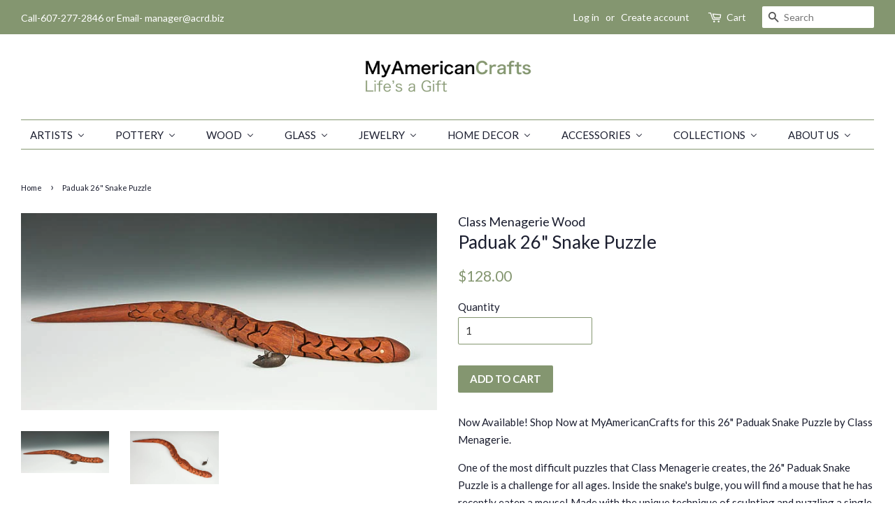

--- FILE ---
content_type: text/html; charset=utf-8
request_url: https://myamericancrafts.com/products/paduak-snake-puzzle-20
body_size: 25373
content:
<!doctype html>
<!--[if lt IE 7]><html class="no-js lt-ie9 lt-ie8 lt-ie7" lang="en"> <![endif]-->
<!--[if IE 7]><html class="no-js lt-ie9 lt-ie8" lang="en"> <![endif]-->
<!--[if IE 8]><html class="no-js lt-ie9" lang="en"> <![endif]-->
<!--[if IE 9 ]><html class="ie9 no-js"> <![endif]-->
<!--[if (gt IE 9)|!(IE)]><!--> <html class="no-js"> <!--<![endif]-->
<head>

  <!-- Basic page needs ================================================== -->
  <meta charset="utf-8">
  <meta http-equiv="X-UA-Compatible" content="IE=edge,chrome=1">

  
  <link rel="shortcut icon" href="//myamericancrafts.com/cdn/shop/files/fav4_32x32.png?v=1613553186" type="image/png" />
  

  <!-- Title and description ================================================== -->
  <title>
  Paduak 26&quot; Snake Puzzle | Class Menagerie | MyAmericanCrafts &ndash; My American Crafts
  </title>

  
  <meta name="description" content="Now Available! Shop Now at MyAmericanCrafts this long Paduak 26&quot; Snake Puzzle by Class Menagerie. One of the most difficult puzzles that Class Menagerie creates, the 26&quot; Paduak Snake Puzzle is a challenge for all ages.">
  

  <!-- Social meta ================================================== -->
  <!-- /snippets/social-meta-tags.liquid -->




<meta property="og:site_name" content="My American Crafts">
<meta property="og:url" content="https://myamericancrafts.com/products/paduak-snake-puzzle-20">
<meta property="og:title" content="Paduak  26" Snake Puzzle">
<meta property="og:type" content="product">
<meta property="og:description" content="Now Available! Shop Now at MyAmericanCrafts this long Paduak 26&quot; Snake Puzzle by Class Menagerie. One of the most difficult puzzles that Class Menagerie creates, the 26&quot; Paduak Snake Puzzle is a challenge for all ages.">

  <meta property="og:price:amount" content="128.00">
  <meta property="og:price:currency" content="USD">

<meta property="og:image" content="http://myamericancrafts.com/cdn/shop/products/class-menagerie-paduak-s-18205-945p_1200x1200.jpg?v=1518459281"><meta property="og:image" content="http://myamericancrafts.com/cdn/shop/products/class-menagerie-paduak-s-18205-301d_1200x1200.jpg?v=1518459287">
<meta property="og:image:secure_url" content="https://myamericancrafts.com/cdn/shop/products/class-menagerie-paduak-s-18205-945p_1200x1200.jpg?v=1518459281"><meta property="og:image:secure_url" content="https://myamericancrafts.com/cdn/shop/products/class-menagerie-paduak-s-18205-301d_1200x1200.jpg?v=1518459287">


<meta name="twitter:card" content="summary_large_image">
<meta name="twitter:title" content="Paduak  26" Snake Puzzle">
<meta name="twitter:description" content="Now Available! Shop Now at MyAmericanCrafts this long Paduak 26&quot; Snake Puzzle by Class Menagerie. One of the most difficult puzzles that Class Menagerie creates, the 26&quot; Paduak Snake Puzzle is a challenge for all ages.">


  <!-- Helpers ================================================== -->
  <link rel="canonical" href="https://myamericancrafts.com/products/paduak-snake-puzzle-20">
  <meta name="viewport" content="width=device-width,initial-scale=1">
  <meta name="theme-color" content="#849670">

  <!-- CSS ================================================== -->
  <link href="//myamericancrafts.com/cdn/shop/t/2/assets/timber.scss.css?v=130989978997435327271696633644" rel="stylesheet" type="text/css" media="all" />
  <link href="//myamericancrafts.com/cdn/shop/t/2/assets/theme.scss.css?v=29327379425577318551696633644" rel="stylesheet" type="text/css" media="all" />

  
  
  
  <link href="//fonts.googleapis.com/css?family=Lato:400,700" rel="stylesheet" type="text/css" media="all" />


  


  



  <script>
    window.theme = window.theme || {};

    var theme = {
      strings: {
        zoomClose: "Close (Esc)",
        zoomPrev: "Previous (Left arrow key)",
        zoomNext: "Next (Right arrow key)",
        addressError: "Error looking up that address",
        addressNoResults: "No results for that address",
        addressQueryLimit: "You have exceeded the Google API usage limit. Consider upgrading to a \u003ca href=\"https:\/\/developers.google.com\/maps\/premium\/usage-limits\"\u003ePremium Plan\u003c\/a\u003e.",
        authError: "There was a problem authenticating your Google Maps API Key."
      },
      settings: {
        // Adding some settings to allow the editor to update correctly when they are changed
        themeBgImage: false,
        customBgImage: '',
        enableWideLayout: true,
        typeAccentTransform: true,
        typeAccentSpacing: false,
        baseFontSize: '15px',
        headerBaseFontSize: '26px',
        accentFontSize: '15px'
      },
      variables: {
        mediaQueryMedium: 'screen and (max-width: 768px)',
        bpSmall: false
      },
      moneyFormat: "${{amount}}"
    }

    document.documentElement.className = document.documentElement.className.replace('no-js', 'supports-js');
  </script>

  <!-- Header hook for plugins ================================================== -->
  
  
  <script>window.performance && window.performance.mark && window.performance.mark('shopify.content_for_header.start');</script><meta name="google-site-verification" content="lXRZz42B4vMTM8_sn2iUb16YCjL6qx7mJsPbyRFUEFQ">
<meta id="shopify-digital-wallet" name="shopify-digital-wallet" content="/27812718/digital_wallets/dialog">
<meta name="shopify-checkout-api-token" content="0f2e89379d3f4c3bcd811cdb610ef2ae">
<link rel="alternate" type="application/json+oembed" href="https://myamericancrafts.com/products/paduak-snake-puzzle-20.oembed">
<script async="async" src="/checkouts/internal/preloads.js?locale=en-US"></script>
<link rel="preconnect" href="https://shop.app" crossorigin="anonymous">
<script async="async" src="https://shop.app/checkouts/internal/preloads.js?locale=en-US&shop_id=27812718" crossorigin="anonymous"></script>
<script id="apple-pay-shop-capabilities" type="application/json">{"shopId":27812718,"countryCode":"US","currencyCode":"USD","merchantCapabilities":["supports3DS"],"merchantId":"gid:\/\/shopify\/Shop\/27812718","merchantName":"My American Crafts","requiredBillingContactFields":["postalAddress","email"],"requiredShippingContactFields":["postalAddress","email"],"shippingType":"shipping","supportedNetworks":["visa","masterCard","amex","discover","elo","jcb"],"total":{"type":"pending","label":"My American Crafts","amount":"1.00"},"shopifyPaymentsEnabled":true,"supportsSubscriptions":true}</script>
<script id="shopify-features" type="application/json">{"accessToken":"0f2e89379d3f4c3bcd811cdb610ef2ae","betas":["rich-media-storefront-analytics"],"domain":"myamericancrafts.com","predictiveSearch":true,"shopId":27812718,"locale":"en"}</script>
<script>var Shopify = Shopify || {};
Shopify.shop = "my-american-crafts.myshopify.com";
Shopify.locale = "en";
Shopify.currency = {"active":"USD","rate":"1.0"};
Shopify.country = "US";
Shopify.theme = {"name":"Minimal","id":10552639532,"schema_name":"Minimal","schema_version":"4.0.0","theme_store_id":380,"role":"main"};
Shopify.theme.handle = "null";
Shopify.theme.style = {"id":null,"handle":null};
Shopify.cdnHost = "myamericancrafts.com/cdn";
Shopify.routes = Shopify.routes || {};
Shopify.routes.root = "/";</script>
<script type="module">!function(o){(o.Shopify=o.Shopify||{}).modules=!0}(window);</script>
<script>!function(o){function n(){var o=[];function n(){o.push(Array.prototype.slice.apply(arguments))}return n.q=o,n}var t=o.Shopify=o.Shopify||{};t.loadFeatures=n(),t.autoloadFeatures=n()}(window);</script>
<script>
  window.ShopifyPay = window.ShopifyPay || {};
  window.ShopifyPay.apiHost = "shop.app\/pay";
  window.ShopifyPay.redirectState = null;
</script>
<script id="shop-js-analytics" type="application/json">{"pageType":"product"}</script>
<script defer="defer" async type="module" src="//myamericancrafts.com/cdn/shopifycloud/shop-js/modules/v2/client.init-shop-cart-sync_IZsNAliE.en.esm.js"></script>
<script defer="defer" async type="module" src="//myamericancrafts.com/cdn/shopifycloud/shop-js/modules/v2/chunk.common_0OUaOowp.esm.js"></script>
<script type="module">
  await import("//myamericancrafts.com/cdn/shopifycloud/shop-js/modules/v2/client.init-shop-cart-sync_IZsNAliE.en.esm.js");
await import("//myamericancrafts.com/cdn/shopifycloud/shop-js/modules/v2/chunk.common_0OUaOowp.esm.js");

  window.Shopify.SignInWithShop?.initShopCartSync?.({"fedCMEnabled":true,"windoidEnabled":true});

</script>
<script>
  window.Shopify = window.Shopify || {};
  if (!window.Shopify.featureAssets) window.Shopify.featureAssets = {};
  window.Shopify.featureAssets['shop-js'] = {"shop-cart-sync":["modules/v2/client.shop-cart-sync_DLOhI_0X.en.esm.js","modules/v2/chunk.common_0OUaOowp.esm.js"],"init-fed-cm":["modules/v2/client.init-fed-cm_C6YtU0w6.en.esm.js","modules/v2/chunk.common_0OUaOowp.esm.js"],"shop-button":["modules/v2/client.shop-button_BCMx7GTG.en.esm.js","modules/v2/chunk.common_0OUaOowp.esm.js"],"shop-cash-offers":["modules/v2/client.shop-cash-offers_BT26qb5j.en.esm.js","modules/v2/chunk.common_0OUaOowp.esm.js","modules/v2/chunk.modal_CGo_dVj3.esm.js"],"init-windoid":["modules/v2/client.init-windoid_B9PkRMql.en.esm.js","modules/v2/chunk.common_0OUaOowp.esm.js"],"init-shop-email-lookup-coordinator":["modules/v2/client.init-shop-email-lookup-coordinator_DZkqjsbU.en.esm.js","modules/v2/chunk.common_0OUaOowp.esm.js"],"shop-toast-manager":["modules/v2/client.shop-toast-manager_Di2EnuM7.en.esm.js","modules/v2/chunk.common_0OUaOowp.esm.js"],"shop-login-button":["modules/v2/client.shop-login-button_BtqW_SIO.en.esm.js","modules/v2/chunk.common_0OUaOowp.esm.js","modules/v2/chunk.modal_CGo_dVj3.esm.js"],"avatar":["modules/v2/client.avatar_BTnouDA3.en.esm.js"],"pay-button":["modules/v2/client.pay-button_CWa-C9R1.en.esm.js","modules/v2/chunk.common_0OUaOowp.esm.js"],"init-shop-cart-sync":["modules/v2/client.init-shop-cart-sync_IZsNAliE.en.esm.js","modules/v2/chunk.common_0OUaOowp.esm.js"],"init-customer-accounts":["modules/v2/client.init-customer-accounts_DenGwJTU.en.esm.js","modules/v2/client.shop-login-button_BtqW_SIO.en.esm.js","modules/v2/chunk.common_0OUaOowp.esm.js","modules/v2/chunk.modal_CGo_dVj3.esm.js"],"init-shop-for-new-customer-accounts":["modules/v2/client.init-shop-for-new-customer-accounts_JdHXxpS9.en.esm.js","modules/v2/client.shop-login-button_BtqW_SIO.en.esm.js","modules/v2/chunk.common_0OUaOowp.esm.js","modules/v2/chunk.modal_CGo_dVj3.esm.js"],"init-customer-accounts-sign-up":["modules/v2/client.init-customer-accounts-sign-up_D6__K_p8.en.esm.js","modules/v2/client.shop-login-button_BtqW_SIO.en.esm.js","modules/v2/chunk.common_0OUaOowp.esm.js","modules/v2/chunk.modal_CGo_dVj3.esm.js"],"checkout-modal":["modules/v2/client.checkout-modal_C_ZQDY6s.en.esm.js","modules/v2/chunk.common_0OUaOowp.esm.js","modules/v2/chunk.modal_CGo_dVj3.esm.js"],"shop-follow-button":["modules/v2/client.shop-follow-button_XetIsj8l.en.esm.js","modules/v2/chunk.common_0OUaOowp.esm.js","modules/v2/chunk.modal_CGo_dVj3.esm.js"],"lead-capture":["modules/v2/client.lead-capture_DvA72MRN.en.esm.js","modules/v2/chunk.common_0OUaOowp.esm.js","modules/v2/chunk.modal_CGo_dVj3.esm.js"],"shop-login":["modules/v2/client.shop-login_ClXNxyh6.en.esm.js","modules/v2/chunk.common_0OUaOowp.esm.js","modules/v2/chunk.modal_CGo_dVj3.esm.js"],"payment-terms":["modules/v2/client.payment-terms_CNlwjfZz.en.esm.js","modules/v2/chunk.common_0OUaOowp.esm.js","modules/v2/chunk.modal_CGo_dVj3.esm.js"]};
</script>
<script>(function() {
  var isLoaded = false;
  function asyncLoad() {
    if (isLoaded) return;
    isLoaded = true;
    var urls = ["https:\/\/chimpstatic.com\/mcjs-connected\/js\/users\/619a4c609cc775095c6a89f45\/ea70c58892230efc48105ae0d.js?shop=my-american-crafts.myshopify.com","\/\/d1liekpayvooaz.cloudfront.net\/apps\/customizery\/customizery.js?shop=my-american-crafts.myshopify.com","https:\/\/chimpstatic.com\/mcjs-connected\/js\/users\/619a4c609cc775095c6a89f45\/148b9b955d1caf150bc157461.js?shop=my-american-crafts.myshopify.com","https:\/\/app.1clickpopup.com\/widget.js?shop=my-american-crafts.myshopify.com"];
    for (var i = 0; i < urls.length; i++) {
      var s = document.createElement('script');
      s.type = 'text/javascript';
      s.async = true;
      s.src = urls[i];
      var x = document.getElementsByTagName('script')[0];
      x.parentNode.insertBefore(s, x);
    }
  };
  if(window.attachEvent) {
    window.attachEvent('onload', asyncLoad);
  } else {
    window.addEventListener('load', asyncLoad, false);
  }
})();</script>
<script id="__st">var __st={"a":27812718,"offset":-18000,"reqid":"190482cc-30c3-4004-93d6-27eb3eeb5d59-1768423080","pageurl":"myamericancrafts.com\/products\/paduak-snake-puzzle-20","u":"0619437b4df6","p":"product","rtyp":"product","rid":532002832428};</script>
<script>window.ShopifyPaypalV4VisibilityTracking = true;</script>
<script id="captcha-bootstrap">!function(){'use strict';const t='contact',e='account',n='new_comment',o=[[t,t],['blogs',n],['comments',n],[t,'customer']],c=[[e,'customer_login'],[e,'guest_login'],[e,'recover_customer_password'],[e,'create_customer']],r=t=>t.map((([t,e])=>`form[action*='/${t}']:not([data-nocaptcha='true']) input[name='form_type'][value='${e}']`)).join(','),a=t=>()=>t?[...document.querySelectorAll(t)].map((t=>t.form)):[];function s(){const t=[...o],e=r(t);return a(e)}const i='password',u='form_key',d=['recaptcha-v3-token','g-recaptcha-response','h-captcha-response',i],f=()=>{try{return window.sessionStorage}catch{return}},m='__shopify_v',_=t=>t.elements[u];function p(t,e,n=!1){try{const o=window.sessionStorage,c=JSON.parse(o.getItem(e)),{data:r}=function(t){const{data:e,action:n}=t;return t[m]||n?{data:e,action:n}:{data:t,action:n}}(c);for(const[e,n]of Object.entries(r))t.elements[e]&&(t.elements[e].value=n);n&&o.removeItem(e)}catch(o){console.error('form repopulation failed',{error:o})}}const l='form_type',E='cptcha';function T(t){t.dataset[E]=!0}const w=window,h=w.document,L='Shopify',v='ce_forms',y='captcha';let A=!1;((t,e)=>{const n=(g='f06e6c50-85a8-45c8-87d0-21a2b65856fe',I='https://cdn.shopify.com/shopifycloud/storefront-forms-hcaptcha/ce_storefront_forms_captcha_hcaptcha.v1.5.2.iife.js',D={infoText:'Protected by hCaptcha',privacyText:'Privacy',termsText:'Terms'},(t,e,n)=>{const o=w[L][v],c=o.bindForm;if(c)return c(t,g,e,D).then(n);var r;o.q.push([[t,g,e,D],n]),r=I,A||(h.body.append(Object.assign(h.createElement('script'),{id:'captcha-provider',async:!0,src:r})),A=!0)});var g,I,D;w[L]=w[L]||{},w[L][v]=w[L][v]||{},w[L][v].q=[],w[L][y]=w[L][y]||{},w[L][y].protect=function(t,e){n(t,void 0,e),T(t)},Object.freeze(w[L][y]),function(t,e,n,w,h,L){const[v,y,A,g]=function(t,e,n){const i=e?o:[],u=t?c:[],d=[...i,...u],f=r(d),m=r(i),_=r(d.filter((([t,e])=>n.includes(e))));return[a(f),a(m),a(_),s()]}(w,h,L),I=t=>{const e=t.target;return e instanceof HTMLFormElement?e:e&&e.form},D=t=>v().includes(t);t.addEventListener('submit',(t=>{const e=I(t);if(!e)return;const n=D(e)&&!e.dataset.hcaptchaBound&&!e.dataset.recaptchaBound,o=_(e),c=g().includes(e)&&(!o||!o.value);(n||c)&&t.preventDefault(),c&&!n&&(function(t){try{if(!f())return;!function(t){const e=f();if(!e)return;const n=_(t);if(!n)return;const o=n.value;o&&e.removeItem(o)}(t);const e=Array.from(Array(32),(()=>Math.random().toString(36)[2])).join('');!function(t,e){_(t)||t.append(Object.assign(document.createElement('input'),{type:'hidden',name:u})),t.elements[u].value=e}(t,e),function(t,e){const n=f();if(!n)return;const o=[...t.querySelectorAll(`input[type='${i}']`)].map((({name:t})=>t)),c=[...d,...o],r={};for(const[a,s]of new FormData(t).entries())c.includes(a)||(r[a]=s);n.setItem(e,JSON.stringify({[m]:1,action:t.action,data:r}))}(t,e)}catch(e){console.error('failed to persist form',e)}}(e),e.submit())}));const S=(t,e)=>{t&&!t.dataset[E]&&(n(t,e.some((e=>e===t))),T(t))};for(const o of['focusin','change'])t.addEventListener(o,(t=>{const e=I(t);D(e)&&S(e,y())}));const B=e.get('form_key'),M=e.get(l),P=B&&M;t.addEventListener('DOMContentLoaded',(()=>{const t=y();if(P)for(const e of t)e.elements[l].value===M&&p(e,B);[...new Set([...A(),...v().filter((t=>'true'===t.dataset.shopifyCaptcha))])].forEach((e=>S(e,t)))}))}(h,new URLSearchParams(w.location.search),n,t,e,['guest_login'])})(!0,!0)}();</script>
<script integrity="sha256-4kQ18oKyAcykRKYeNunJcIwy7WH5gtpwJnB7kiuLZ1E=" data-source-attribution="shopify.loadfeatures" defer="defer" src="//myamericancrafts.com/cdn/shopifycloud/storefront/assets/storefront/load_feature-a0a9edcb.js" crossorigin="anonymous"></script>
<script crossorigin="anonymous" defer="defer" src="//myamericancrafts.com/cdn/shopifycloud/storefront/assets/shopify_pay/storefront-65b4c6d7.js?v=20250812"></script>
<script data-source-attribution="shopify.dynamic_checkout.dynamic.init">var Shopify=Shopify||{};Shopify.PaymentButton=Shopify.PaymentButton||{isStorefrontPortableWallets:!0,init:function(){window.Shopify.PaymentButton.init=function(){};var t=document.createElement("script");t.src="https://myamericancrafts.com/cdn/shopifycloud/portable-wallets/latest/portable-wallets.en.js",t.type="module",document.head.appendChild(t)}};
</script>
<script data-source-attribution="shopify.dynamic_checkout.buyer_consent">
  function portableWalletsHideBuyerConsent(e){var t=document.getElementById("shopify-buyer-consent"),n=document.getElementById("shopify-subscription-policy-button");t&&n&&(t.classList.add("hidden"),t.setAttribute("aria-hidden","true"),n.removeEventListener("click",e))}function portableWalletsShowBuyerConsent(e){var t=document.getElementById("shopify-buyer-consent"),n=document.getElementById("shopify-subscription-policy-button");t&&n&&(t.classList.remove("hidden"),t.removeAttribute("aria-hidden"),n.addEventListener("click",e))}window.Shopify?.PaymentButton&&(window.Shopify.PaymentButton.hideBuyerConsent=portableWalletsHideBuyerConsent,window.Shopify.PaymentButton.showBuyerConsent=portableWalletsShowBuyerConsent);
</script>
<script data-source-attribution="shopify.dynamic_checkout.cart.bootstrap">document.addEventListener("DOMContentLoaded",(function(){function t(){return document.querySelector("shopify-accelerated-checkout-cart, shopify-accelerated-checkout")}if(t())Shopify.PaymentButton.init();else{new MutationObserver((function(e,n){t()&&(Shopify.PaymentButton.init(),n.disconnect())})).observe(document.body,{childList:!0,subtree:!0})}}));
</script>
<link id="shopify-accelerated-checkout-styles" rel="stylesheet" media="screen" href="https://myamericancrafts.com/cdn/shopifycloud/portable-wallets/latest/accelerated-checkout-backwards-compat.css" crossorigin="anonymous">
<style id="shopify-accelerated-checkout-cart">
        #shopify-buyer-consent {
  margin-top: 1em;
  display: inline-block;
  width: 100%;
}

#shopify-buyer-consent.hidden {
  display: none;
}

#shopify-subscription-policy-button {
  background: none;
  border: none;
  padding: 0;
  text-decoration: underline;
  font-size: inherit;
  cursor: pointer;
}

#shopify-subscription-policy-button::before {
  box-shadow: none;
}

      </style>

<script>window.performance && window.performance.mark && window.performance.mark('shopify.content_for_header.end');</script>

  

<!--[if lt IE 9]>
<script src="//cdnjs.cloudflare.com/ajax/libs/html5shiv/3.7.2/html5shiv.min.js" type="text/javascript"></script>
<link href="//myamericancrafts.com/cdn/shop/t/2/assets/respond-proxy.html" id="respond-proxy" rel="respond-proxy" />
<link href="//myamericancrafts.com/search?q=8026f8b6b89073003dab4c0fd656d31d" id="respond-redirect" rel="respond-redirect" />
<script src="//myamericancrafts.com/search?q=8026f8b6b89073003dab4c0fd656d31d" type="text/javascript"></script>
<![endif]-->


  <script src="//myamericancrafts.com/cdn/shop/t/2/assets/jquery-2.2.3.min.js?v=58211863146907186831516120391" type="text/javascript"></script>

  <!--[if (gt IE 9)|!(IE)]><!--><script src="//myamericancrafts.com/cdn/shop/t/2/assets/lazysizes.min.js?v=177476512571513845041516120391" async="async"></script><!--<![endif]-->
  <!--[if lte IE 9]><script src="//myamericancrafts.com/cdn/shop/t/2/assets/lazysizes.min.js?v=177476512571513845041516120391"></script><![endif]-->

  
  


  <!-- "snippets/shogun-head.liquid" was not rendered, the associated app was uninstalled -->
<!--begin-bc-sf-filter-css-->
  <link href="//myamericancrafts.com/cdn/shop/t/2/assets/bc-sf-filter.css?v=32279180875720412041596747010" rel="stylesheet" type="text/css" media="all" />
<!--end-bc-sf-filter-css-->
<meta name="p:domain_verify" content="ec08cf69ee5b08ace4a42fd501deb840"/>
<link rel="alternate" href="https://myamericancrafts.com" hreflang="en-us" />
<link rel="dns-prefetch" href="https://cdn.secomapp.com/">
<link rel="dns-prefetch" href="https://ajax.googleapis.com/">
<link rel="dns-prefetch" href="https://cdnjs.cloudflare.com/">
<link rel="preload" as="stylesheet" href="//myamericancrafts.com/cdn/shop/t/2/assets/sca-pp.css?v=178374312540912810101621366823">

<link rel="stylesheet" href="//myamericancrafts.com/cdn/shop/t/2/assets/sca-pp.css?v=178374312540912810101621366823">
 <script>
  
  SCAPPShop = {};
    
  </script> 
<!-- BEGIN app block: shopify://apps/buddha-mega-menu-navigation/blocks/megamenu/dbb4ce56-bf86-4830-9b3d-16efbef51c6f -->
<script>
        var productImageAndPrice = [],
            collectionImages = [],
            articleImages = [],
            mmLivIcons = false,
            mmFlipClock = false,
            mmFixesUseJquery = false,
            mmNumMMI = 9,
            mmSchemaTranslation = {},
            mmMenuStrings =  [] ,
            mmShopLocale = "en",
            mmShopLocaleCollectionsRoute = "/collections",
            mmSchemaDesignJSON = [{"action":"menu-select","value":"main-menu"},{"action":"design","setting":"font_size","value":"13px"},{"action":"design","setting":"vertical_link_hover_color","value":"#ffffff"},{"action":"design","setting":"link_hover_color","value":"#aec694"},{"action":"design","setting":"tree_sub_direction","value":"set_tree_auto"},{"action":"design","setting":"font_family","value":"Default"},{"action":"design","setting":"button_background_hover_color","value":"#0d8781"},{"action":"design","setting":"button_background_color","value":"#0da19a"},{"action":"design","setting":"link_color","value":"#4e4e4e"},{"action":"design","setting":"background_hover_color","value":"#f9f9f9"},{"action":"design","setting":"background_color","value":"#ffffff"},{"action":"design","setting":"button_text_hover_color","value":"#ffffff"},{"action":"design","setting":"button_text_color","value":"#ffffff"},{"action":"design","setting":"text_color","value":"#222222"},{"action":"design","setting":"vertical_text_color","value":"#ffffff"},{"action":"design","setting":"vertical_link_color","value":"#ffffff"},{"action":"design","setting":"vertical_font_size","value":"13px"}],
            mmDomChangeSkipUl = ",.flex-direction-nav",
            buddhaMegaMenuShop = "my-american-crafts.myshopify.com",
            mmWireframeCompression = "0",
            mmExtensionAssetUrl = "https://cdn.shopify.com/extensions/019abe06-4a3f-7763-88da-170e1b54169b/mega-menu-151/assets/";var bestSellersHTML = '';var newestProductsHTML = '';/* get link lists api */
        var linkLists={"main-menu" : {"title":"Main menu", "items":["/collections","/collections/judaica-store","/collections/pottery","/collections/wood","/collections/glass","/collections/jewelry","/collections","/pages/our-story",]},"footer" : {"title":"Footer menu", "items":["/search","/collections/brackish/Glass-Putters",]},"mens-gifts" : {"title":"Men&#39;s Gifts", "items":["/collections/brackish","/collections/brackish",]},"christmas" : {"title":"Christmas", "items":["/collections/christmas","/products/honest-abe-penny-cufflinks","/products/nativity-votive",]},"mirrors" : {"title":"Mirrors", "items":["/products/diamond","/collections/grant-noren",]},"accessories" : {"title":"Accessories", "items":["/products/autumn-stripe-cufflinks","/collections/watchcraft","/collections/great-falls-metal-jewelry","/collections/stacey-lee-webber",]},"housewarming-gifts" : {"title":"Housewarming Gifts", "items":["/products/moon-bowl",]},"mens-gifts-1" : {"title":"Men&#39;s Gifts", "items":["/collections/brackish",]},"summer-sale-1" : {"title":"Summer Sale", "items":["/products/voyages-table-lamp",]},"home-menu" : {"title":"XXX", "items":["/collections","/collections/pottery","/collections/jewelry","/collections/wood","/collections/glass","/pages/our-story","/pages/contact",]},"summer-sale" : {"title":"Summer Sale", "items":["/products/koi-fish-bowl",]},"wooden-watches" : {"title":"Wooden Watches", "items":["/collections/wooden-watches-for-men","/collections/engraved-wooden-watches",]},"nested-menus" : {"title":"Nested Menus", "items":["/collections/pottery",]},"nested-navigation" : {"title":"Nested Navigation", "items":["/collections/wooden-watches",]},"linking-test" : {"title":"LINKING TEST", "items":["/collections/wooden-watches",]},"kiln-art" : {"title":"Kiln Art", "items":["/collections/kiln-art/Cats+Glass-cats+Cat-Sculptures",]},"philippa-roberts-jewelry" : {"title":"Philippa Roberts Jewelry", "items":["/collections/philippa-roberts-jewelry/Jewelry+accessories+earrings+necklaces+bracelets","/collections/philippa-roberts-jewelry/jewelry+earrings",]},"holiday" : {"title":"Holiday gift", "items":["/products/nativity-votive",]},"games" : {"title":"Games", "items":["/products/chess-set","/products/custom-wood-cribbage-board",]},"customer-account-main-menu" : {"title":"Customer account main menu", "items":["/","https://shopify.com/27812718/account/orders?locale=en&amp;region_country=US",]},};/*ENDPARSE*/

        

        /* set product prices *//* get the collection images *//* get the article images *//* customer fixes */
        var mmThemeFixesAfter = function(){ verticalMenuMaxWidth = 768; /* user request 34129 */ mmAddStyle(" .horizontal-mega-menu li.buddha-menu-item { z-index: 8900 !important; } .horizontal-mega-menu li.buddha-menu-item:hover { z-index: 8901 !important; } .horizontal-mega-menu li.buddha-menu-item.mega-hover { z-index: 8901 !important; } ", "themeScript"); }; 
        

        var mmWireframe = {"html" : "<li class=\"buddha-menu-item\" itemId=\"1RBDm\"  ><a data-href=\"/collections\" href=\"/collections\" aria-label=\"Artists\" data-no-instant=\"\" onclick=\"mmGoToPage(this, event); return false;\"  ><span class=\"mm-title\">Artists</span><i class=\"mm-arrow mm-angle-down\" aria-hidden=\"true\"></i><span class=\"toggle-menu-btn\" style=\"display:none;\" title=\"Toggle menu\" onclick=\"return toggleSubmenu(this)\"><span class=\"mm-arrow-icon\"><span class=\"bar-one\"></span><span class=\"bar-two\"></span></span></span></a><ul class=\"mm-submenu tree  small mm-last-level\"><li data-href=\"/collections\" href=\"/collections\" aria-label=\"All Artists\" data-no-instant=\"\" onclick=\"mmGoToPage(this, event); return false;\"  ><a data-href=\"/collections\" href=\"/collections\" aria-label=\"All Artists\" data-no-instant=\"\" onclick=\"mmGoToPage(this, event); return false;\"  ><span class=\"mm-title\">All Artists</span></a></li><li data-href=\"/collections/axiom-glass\" href=\"/collections/axiom-glass\" aria-label=\"Axiom Glass\" data-no-instant=\"\" onclick=\"mmGoToPage(this, event); return false;\"  ><a data-href=\"/collections/axiom-glass\" href=\"/collections/axiom-glass\" aria-label=\"Axiom Glass\" data-no-instant=\"\" onclick=\"mmGoToPage(this, event); return false;\"  ><span class=\"mm-title\">Axiom Glass</span></a></li><li data-href=\"/collections/baltic-by-design\" href=\"/collections/baltic-by-design\" aria-label=\"Baltic By Design \" data-no-instant=\"\" onclick=\"mmGoToPage(this, event); return false;\"  ><a data-href=\"/collections/baltic-by-design\" href=\"/collections/baltic-by-design\" aria-label=\"Baltic By Design \" data-no-instant=\"\" onclick=\"mmGoToPage(this, event); return false;\"  ><span class=\"mm-title\">Baltic By Design</span></a></li><li data-href=\"/collections/basic-spirit\" href=\"/collections/basic-spirit\" aria-label=\"Basic Spirit\" data-no-instant=\"\" onclick=\"mmGoToPage(this, event); return false;\"  ><a data-href=\"/collections/basic-spirit\" href=\"/collections/basic-spirit\" aria-label=\"Basic Spirit\" data-no-instant=\"\" onclick=\"mmGoToPage(this, event); return false;\"  ><span class=\"mm-title\">Basic Spirit</span></a></li><li href=\"javascript:void(0);\" aria-label=\"Blue Eagle Pottery\" data-no-instant=\"\" onclick=\"mmGoToPage(this, event); return false;\"  ><a href=\"javascript:void(0);\" aria-label=\"Blue Eagle Pottery\" data-no-instant=\"\" onclick=\"mmGoToPage(this, event); return false;\"  ><span class=\"mm-title\">Blue Eagle Pottery</span></a></li><li data-href=\"/collections/butterfield-pottery\" href=\"/collections/butterfield-pottery\" aria-label=\"Butterfield Pottery\" data-no-instant=\"\" onclick=\"mmGoToPage(this, event); return false;\"  ><a data-href=\"/collections/butterfield-pottery\" href=\"/collections/butterfield-pottery\" aria-label=\"Butterfield Pottery\" data-no-instant=\"\" onclick=\"mmGoToPage(this, event); return false;\"  ><span class=\"mm-title\">Butterfield Pottery</span></a></li><li data-href=\"/collections/case-island-glass\" href=\"/collections/case-island-glass\" aria-label=\"Case Island Glass\" data-no-instant=\"\" onclick=\"mmGoToPage(this, event); return false;\"  ><a data-href=\"/collections/case-island-glass\" href=\"/collections/case-island-glass\" aria-label=\"Case Island Glass\" data-no-instant=\"\" onclick=\"mmGoToPage(this, event); return false;\"  ><span class=\"mm-title\">Case Island Glass</span></a></li><li data-href=\"/collections/cathayana\" href=\"/collections/cathayana\" aria-label=\"Cathayana\" data-no-instant=\"\" onclick=\"mmGoToPage(this, event); return false;\"  ><a data-href=\"/collections/cathayana\" href=\"/collections/cathayana\" aria-label=\"Cathayana\" data-no-instant=\"\" onclick=\"mmGoToPage(this, event); return false;\"  ><span class=\"mm-title\">Cathayana</span></a></li><li data-href=\"/collections/clear-creek-pottery\" href=\"/collections/clear-creek-pottery\" aria-label=\"Clear Creek Pottery\" data-no-instant=\"\" onclick=\"mmGoToPage(this, event); return false;\"  ><a data-href=\"/collections/clear-creek-pottery\" href=\"/collections/clear-creek-pottery\" aria-label=\"Clear Creek Pottery\" data-no-instant=\"\" onclick=\"mmGoToPage(this, event); return false;\"  ><span class=\"mm-title\">Clear Creek Pottery</span></a></li><li data-href=\"/collections/drawn-metal-studios\" href=\"/collections/drawn-metal-studios\" aria-label=\"Drawn Metal Studios \" data-no-instant=\"\" onclick=\"mmGoToPage(this, event); return false;\"  ><a data-href=\"/collections/drawn-metal-studios\" href=\"/collections/drawn-metal-studios\" aria-label=\"Drawn Metal Studios \" data-no-instant=\"\" onclick=\"mmGoToPage(this, event); return false;\"  ><span class=\"mm-title\">Drawn Metal Studios</span></a></li><li data-href=\"/collections/elizabeth-keith-designs\" href=\"/collections/elizabeth-keith-designs\" aria-label=\"Elizabeth Keith Designs \" data-no-instant=\"\" onclick=\"mmGoToPage(this, event); return false;\"  ><a data-href=\"/collections/elizabeth-keith-designs\" href=\"/collections/elizabeth-keith-designs\" aria-label=\"Elizabeth Keith Designs \" data-no-instant=\"\" onclick=\"mmGoToPage(this, event); return false;\"  ><span class=\"mm-title\">Elizabeth Keith Designs</span></a></li><li data-href=\"/collections/emilio-robba\" href=\"/collections/emilio-robba\" aria-label=\"Emilio Robba \" data-no-instant=\"\" onclick=\"mmGoToPage(this, event); return false;\"  ><a data-href=\"/collections/emilio-robba\" href=\"/collections/emilio-robba\" aria-label=\"Emilio Robba \" data-no-instant=\"\" onclick=\"mmGoToPage(this, event); return false;\"  ><span class=\"mm-title\">Emilio Robba</span></a></li><li data-href=\"/collections/exotic-sands\" href=\"/collections/exotic-sands\" aria-label=\"Exotic Sands \" data-no-instant=\"\" onclick=\"mmGoToPage(this, event); return false;\"  ><a data-href=\"/collections/exotic-sands\" href=\"/collections/exotic-sands\" aria-label=\"Exotic Sands \" data-no-instant=\"\" onclick=\"mmGoToPage(this, event); return false;\"  ><span class=\"mm-title\">Exotic Sands</span></a></li><li href=\"javascript:void(0);\" aria-label=\"Gary Rosenthal \" data-no-instant=\"\" onclick=\"mmGoToPage(this, event); return false;\"  ><a href=\"javascript:void(0);\" aria-label=\"Gary Rosenthal \" data-no-instant=\"\" onclick=\"mmGoToPage(this, event); return false;\"  ><span class=\"mm-title\">Gary Rosenthal</span></a></li><li data-href=\"/collections/gerald-patterson-glass\" href=\"/collections/gerald-patterson-glass\" aria-label=\"Gerald Patterson Glass \" data-no-instant=\"\" onclick=\"mmGoToPage(this, event); return false;\"  ><a data-href=\"/collections/gerald-patterson-glass\" href=\"/collections/gerald-patterson-glass\" aria-label=\"Gerald Patterson Glass \" data-no-instant=\"\" onclick=\"mmGoToPage(this, event); return false;\"  ><span class=\"mm-title\">Gerald Patterson Glass</span></a></li><li data-href=\"/collections/glass-eye-studio\" href=\"/collections/glass-eye-studio\" aria-label=\"Glass Eye Studio\" data-no-instant=\"\" onclick=\"mmGoToPage(this, event); return false;\"  ><a data-href=\"/collections/glass-eye-studio\" href=\"/collections/glass-eye-studio\" aria-label=\"Glass Eye Studio\" data-no-instant=\"\" onclick=\"mmGoToPage(this, event); return false;\"  ><span class=\"mm-title\">Glass Eye Studio</span></a></li></ul></li><li class=\"buddha-menu-item\" itemId=\"zatnX\"  ><a data-href=\"/collections/pottery\" href=\"/collections/pottery\" aria-label=\"Pottery\" data-no-instant=\"\" onclick=\"mmGoToPage(this, event); return false;\"  ><i class=\"mm-icon static fa fa-none\" aria-hidden=\"true\"></i><span class=\"mm-title\">Pottery</span><i class=\"mm-arrow mm-angle-down\" aria-hidden=\"true\"></i><span class=\"toggle-menu-btn\" style=\"display:none;\" title=\"Toggle menu\" onclick=\"return toggleSubmenu(this)\"><span class=\"mm-arrow-icon\"><span class=\"bar-one\"></span><span class=\"bar-two\"></span></span></span></a><ul class=\"mm-submenu tree  small mm-last-level\"><li data-href=\"/collections/casseroles\" href=\"/collections/casseroles\" aria-label=\"Baking Dishes\" data-no-instant=\"\" onclick=\"mmGoToPage(this, event); return false;\"  ><a data-href=\"/collections/casseroles\" href=\"/collections/casseroles\" aria-label=\"Baking Dishes\" data-no-instant=\"\" onclick=\"mmGoToPage(this, event); return false;\"  ><span class=\"mm-title\">Baking Dishes</span></a></li><li data-href=\"/collections/bowls\" href=\"/collections/bowls\" aria-label=\"Bowls\" data-no-instant=\"\" onclick=\"mmGoToPage(this, event); return false;\"  ><a data-href=\"/collections/bowls\" href=\"/collections/bowls\" aria-label=\"Bowls\" data-no-instant=\"\" onclick=\"mmGoToPage(this, event); return false;\"  ><span class=\"mm-title\">Bowls</span></a></li><li data-href=\"/collections/chip-and-dips\" href=\"/collections/chip-and-dips\" aria-label=\"Chip and Dips\" data-no-instant=\"\" onclick=\"mmGoToPage(this, event); return false;\"  ><a data-href=\"/collections/chip-and-dips\" href=\"/collections/chip-and-dips\" aria-label=\"Chip and Dips\" data-no-instant=\"\" onclick=\"mmGoToPage(this, event); return false;\"  ><span class=\"mm-title\">Chip and Dips</span></a></li><li data-href=\"/collections/cups-and-mugs\" href=\"/collections/cups-and-mugs\" aria-label=\"Cups and Mugs\" data-no-instant=\"\" onclick=\"mmGoToPage(this, event); return false;\"  ><a data-href=\"/collections/cups-and-mugs\" href=\"/collections/cups-and-mugs\" aria-label=\"Cups and Mugs\" data-no-instant=\"\" onclick=\"mmGoToPage(this, event); return false;\"  ><span class=\"mm-title\">Cups and Mugs</span></a></li><li data-href=\"/collections/ceramic-goblets\" href=\"/collections/ceramic-goblets\" aria-label=\"Goblets\" data-no-instant=\"\" onclick=\"mmGoToPage(this, event); return false;\"  ><a data-href=\"/collections/ceramic-goblets\" href=\"/collections/ceramic-goblets\" aria-label=\"Goblets\" data-no-instant=\"\" onclick=\"mmGoToPage(this, event); return false;\"  ><span class=\"mm-title\">Goblets</span></a></li><li data-href=\"/collections/ceramic-kitchen\" href=\"/collections/ceramic-kitchen\" aria-label=\"Kitchen\" data-no-instant=\"\" onclick=\"mmGoToPage(this, event); return false;\"  ><a data-href=\"/collections/ceramic-kitchen\" href=\"/collections/ceramic-kitchen\" aria-label=\"Kitchen\" data-no-instant=\"\" onclick=\"mmGoToPage(this, event); return false;\"  ><span class=\"mm-title\">Kitchen</span></a></li><li data-href=\"/collections/pie-plates\" href=\"/collections/pie-plates\" aria-label=\"Pie Plates\" data-no-instant=\"\" onclick=\"mmGoToPage(this, event); return false;\"  ><a data-href=\"/collections/pie-plates\" href=\"/collections/pie-plates\" aria-label=\"Pie Plates\" data-no-instant=\"\" onclick=\"mmGoToPage(this, event); return false;\"  ><span class=\"mm-title\">Pie Plates</span></a></li><li data-href=\"/collections/platters\" href=\"/collections/platters\" aria-label=\"Platters\" data-no-instant=\"\" onclick=\"mmGoToPage(this, event); return false;\"  ><a data-href=\"/collections/platters\" href=\"/collections/platters\" aria-label=\"Platters\" data-no-instant=\"\" onclick=\"mmGoToPage(this, event); return false;\"  ><span class=\"mm-title\">Platters</span></a></li><li data-href=\"/collections/sculptures\" href=\"/collections/sculptures\" aria-label=\"Sculptures\" data-no-instant=\"\" onclick=\"mmGoToPage(this, event); return false;\"  ><a data-href=\"/collections/sculptures\" href=\"/collections/sculptures\" aria-label=\"Sculptures\" data-no-instant=\"\" onclick=\"mmGoToPage(this, event); return false;\"  ><span class=\"mm-title\">Sculptures</span></a></li><li data-href=\"/collections/teapots\" href=\"/collections/teapots\" aria-label=\"Teapots\" data-no-instant=\"\" onclick=\"mmGoToPage(this, event); return false;\"  ><a data-href=\"/collections/teapots\" href=\"/collections/teapots\" aria-label=\"Teapots\" data-no-instant=\"\" onclick=\"mmGoToPage(this, event); return false;\"  ><span class=\"mm-title\">Teapots</span></a></li><li data-href=\"/collections/vases\" href=\"/collections/vases\" aria-label=\"Vases\" data-no-instant=\"\" onclick=\"mmGoToPage(this, event); return false;\"  ><a data-href=\"/collections/vases\" href=\"/collections/vases\" aria-label=\"Vases\" data-no-instant=\"\" onclick=\"mmGoToPage(this, event); return false;\"  ><span class=\"mm-title\">Vases</span></a></li></ul></li><li class=\"buddha-menu-item\" itemId=\"0H4XT\"  ><a data-href=\"/collections/wood\" href=\"/collections/wood\" aria-label=\"Wood\" data-no-instant=\"\" onclick=\"mmGoToPage(this, event); return false;\"  ><i class=\"mm-icon static fa fa-none\" aria-hidden=\"true\"></i><span class=\"mm-title\">Wood</span><i class=\"mm-arrow mm-angle-down\" aria-hidden=\"true\"></i><span class=\"toggle-menu-btn\" style=\"display:none;\" title=\"Toggle menu\" onclick=\"return toggleSubmenu(this)\"><span class=\"mm-arrow-icon\"><span class=\"bar-one\"></span><span class=\"bar-two\"></span></span></span></a><ul class=\"mm-submenu tree  small mm-last-level\"><li data-href=\"/collections/bookends\" href=\"/collections/bookends\" aria-label=\"Bookends\" data-no-instant=\"\" onclick=\"mmGoToPage(this, event); return false;\"  ><a data-href=\"/collections/bookends\" href=\"/collections/bookends\" aria-label=\"Bookends\" data-no-instant=\"\" onclick=\"mmGoToPage(this, event); return false;\"  ><span class=\"mm-title\">Bookends</span></a></li><li data-href=\"/collections/wood-bowls\" href=\"/collections/wood-bowls\" aria-label=\"Bowls\" data-no-instant=\"\" onclick=\"mmGoToPage(this, event); return false;\"  ><a data-href=\"/collections/wood-bowls\" href=\"/collections/wood-bowls\" aria-label=\"Bowls\" data-no-instant=\"\" onclick=\"mmGoToPage(this, event); return false;\"  ><span class=\"mm-title\">Bowls</span></a></li><li data-href=\"/collections/boxes\" href=\"/collections/boxes\" aria-label=\"Boxes\" data-no-instant=\"\" onclick=\"mmGoToPage(this, event); return false;\"  ><a data-href=\"/collections/boxes\" href=\"/collections/boxes\" aria-label=\"Boxes\" data-no-instant=\"\" onclick=\"mmGoToPage(this, event); return false;\"  ><span class=\"mm-title\">Boxes</span></a></li><li data-href=\"/collections/wooden-candle-holders\" href=\"/collections/wooden-candle-holders\" aria-label=\"Candle-Holders\" data-no-instant=\"\" onclick=\"mmGoToPage(this, event); return false;\"  ><a data-href=\"/collections/wooden-candle-holders\" href=\"/collections/wooden-candle-holders\" aria-label=\"Candle-Holders\" data-no-instant=\"\" onclick=\"mmGoToPage(this, event); return false;\"  ><span class=\"mm-title\">Candle-Holders</span></a></li><li data-href=\"/collections/cutting-boards\" href=\"/collections/cutting-boards\" aria-label=\"Cutting Boards\" data-no-instant=\"\" onclick=\"mmGoToPage(this, event); return false;\"  ><a data-href=\"/collections/cutting-boards\" href=\"/collections/cutting-boards\" aria-label=\"Cutting Boards\" data-no-instant=\"\" onclick=\"mmGoToPage(this, event); return false;\"  ><span class=\"mm-title\">Cutting Boards</span></a></li><li data-href=\"/collections/puzzles-and-toys\" href=\"/collections/puzzles-and-toys\" aria-label=\"Puzzles and Toys\" data-no-instant=\"\" onclick=\"mmGoToPage(this, event); return false;\"  ><a data-href=\"/collections/puzzles-and-toys\" href=\"/collections/puzzles-and-toys\" aria-label=\"Puzzles and Toys\" data-no-instant=\"\" onclick=\"mmGoToPage(this, event); return false;\"  ><span class=\"mm-title\">Puzzles and Toys</span></a></li><li data-href=\"/collections/wood-sculptures\" href=\"/collections/wood-sculptures\" aria-label=\"Sculptures\" data-no-instant=\"\" onclick=\"mmGoToPage(this, event); return false;\"  ><a data-href=\"/collections/wood-sculptures\" href=\"/collections/wood-sculptures\" aria-label=\"Sculptures\" data-no-instant=\"\" onclick=\"mmGoToPage(this, event); return false;\"  ><span class=\"mm-title\">Sculptures</span></a></li><li data-href=\"/collections/utensils\" href=\"/collections/utensils\" aria-label=\"Utensils\" data-no-instant=\"\" onclick=\"mmGoToPage(this, event); return false;\"  ><a data-href=\"/collections/utensils\" href=\"/collections/utensils\" aria-label=\"Utensils\" data-no-instant=\"\" onclick=\"mmGoToPage(this, event); return false;\"  ><span class=\"mm-title\">Utensils</span></a></li></ul></li><li class=\"buddha-menu-item\" itemId=\"ZkbyA\"  ><a data-href=\"/collections/glass\" href=\"/collections/glass\" aria-label=\"Glass\" data-no-instant=\"\" onclick=\"mmGoToPage(this, event); return false;\"  ><i class=\"mm-icon static fa fa-none\" aria-hidden=\"true\"></i><span class=\"mm-title\">Glass</span><i class=\"mm-arrow mm-angle-down\" aria-hidden=\"true\"></i><span class=\"toggle-menu-btn\" style=\"display:none;\" title=\"Toggle menu\" onclick=\"return toggleSubmenu(this)\"><span class=\"mm-arrow-icon\"><span class=\"bar-one\"></span><span class=\"bar-two\"></span></span></span></a><ul class=\"mm-submenu tree  small mm-last-level\"><li data-href=\"/collections/glass-bowls\" href=\"/collections/glass-bowls\" aria-label=\"Bowls\" data-no-instant=\"\" onclick=\"mmGoToPage(this, event); return false;\"  ><a data-href=\"/collections/glass-bowls\" href=\"/collections/glass-bowls\" aria-label=\"Bowls\" data-no-instant=\"\" onclick=\"mmGoToPage(this, event); return false;\"  ><span class=\"mm-title\">Bowls</span></a></li><li data-href=\"/collections/candlesticks\" href=\"/collections/candlesticks\" aria-label=\"Candlesticks\" data-no-instant=\"\" onclick=\"mmGoToPage(this, event); return false;\"  ><a data-href=\"/collections/candlesticks\" href=\"/collections/candlesticks\" aria-label=\"Candlesticks\" data-no-instant=\"\" onclick=\"mmGoToPage(this, event); return false;\"  ><span class=\"mm-title\">Candlesticks</span></a></li><li data-href=\"/collections/glass-putters\" href=\"/collections/glass-putters\" aria-label=\"Glass Putters\" data-no-instant=\"\" onclick=\"mmGoToPage(this, event); return false;\"  ><a data-href=\"/collections/glass-putters\" href=\"/collections/glass-putters\" aria-label=\"Glass Putters\" data-no-instant=\"\" onclick=\"mmGoToPage(this, event); return false;\"  ><span class=\"mm-title\">Glass Putters</span></a></li><li data-href=\"/collections/goblets\" href=\"/collections/goblets\" aria-label=\"Goblets\" data-no-instant=\"\" onclick=\"mmGoToPage(this, event); return false;\"  ><a data-href=\"/collections/goblets\" href=\"/collections/goblets\" aria-label=\"Goblets\" data-no-instant=\"\" onclick=\"mmGoToPage(this, event); return false;\"  ><span class=\"mm-title\">Goblets</span></a></li><li data-href=\"/collections/paper-weights\" href=\"/collections/paper-weights\" aria-label=\"Paper Weights\" data-no-instant=\"\" onclick=\"mmGoToPage(this, event); return false;\"  ><a data-href=\"/collections/paper-weights\" href=\"/collections/paper-weights\" aria-label=\"Paper Weights\" data-no-instant=\"\" onclick=\"mmGoToPage(this, event); return false;\"  ><span class=\"mm-title\">Paper Weights</span></a></li><li data-href=\"/collections/glass-platters\" href=\"/collections/glass-platters\" aria-label=\"Platters\" data-no-instant=\"\" onclick=\"mmGoToPage(this, event); return false;\"  ><a data-href=\"/collections/glass-platters\" href=\"/collections/glass-platters\" aria-label=\"Platters\" data-no-instant=\"\" onclick=\"mmGoToPage(this, event); return false;\"  ><span class=\"mm-title\">Platters</span></a></li><li data-href=\"/collections/glass-sculpture\" href=\"/collections/glass-sculpture\" aria-label=\"Sculptures\" data-no-instant=\"\" onclick=\"mmGoToPage(this, event); return false;\"  ><a data-href=\"/collections/glass-sculpture\" href=\"/collections/glass-sculpture\" aria-label=\"Sculptures\" data-no-instant=\"\" onclick=\"mmGoToPage(this, event); return false;\"  ><span class=\"mm-title\">Sculptures</span></a></li><li data-href=\"/collections/glass-vases\" href=\"/collections/glass-vases\" aria-label=\"Vases\" data-no-instant=\"\" onclick=\"mmGoToPage(this, event); return false;\"  ><a data-href=\"/collections/glass-vases\" href=\"/collections/glass-vases\" aria-label=\"Vases\" data-no-instant=\"\" onclick=\"mmGoToPage(this, event); return false;\"  ><span class=\"mm-title\">Vases</span></a></li></ul></li><li class=\"buddha-menu-item\" itemId=\"xggiw\"  ><a data-href=\"/collections/jewelry\" href=\"/collections/jewelry\" aria-label=\"Jewelry\" data-no-instant=\"\" onclick=\"mmGoToPage(this, event); return false;\"  ><i class=\"mm-icon static fa fa-none\" aria-hidden=\"true\"></i><span class=\"mm-title\">Jewelry</span><i class=\"mm-arrow mm-angle-down\" aria-hidden=\"true\"></i><span class=\"toggle-menu-btn\" style=\"display:none;\" title=\"Toggle menu\" onclick=\"return toggleSubmenu(this)\"><span class=\"mm-arrow-icon\"><span class=\"bar-one\"></span><span class=\"bar-two\"></span></span></span></a><ul class=\"mm-submenu tree  small mm-last-level\"><li data-href=\"/collections/bracelets\" href=\"/collections/bracelets\" aria-label=\"Bracelets\" data-no-instant=\"\" onclick=\"mmGoToPage(this, event); return false;\"  ><a data-href=\"/collections/bracelets\" href=\"/collections/bracelets\" aria-label=\"Bracelets\" data-no-instant=\"\" onclick=\"mmGoToPage(this, event); return false;\"  ><span class=\"mm-title\">Bracelets</span></a></li><li data-href=\"/collections/earrings\" href=\"/collections/earrings\" aria-label=\"Earrings\" data-no-instant=\"\" onclick=\"mmGoToPage(this, event); return false;\"  ><a data-href=\"/collections/earrings\" href=\"/collections/earrings\" aria-label=\"Earrings\" data-no-instant=\"\" onclick=\"mmGoToPage(this, event); return false;\"  ><span class=\"mm-title\">Earrings</span></a></li><li data-href=\"/collections/necklaces\" href=\"/collections/necklaces\" aria-label=\"Necklaces\" data-no-instant=\"\" onclick=\"mmGoToPage(this, event); return false;\"  ><a data-href=\"/collections/necklaces\" href=\"/collections/necklaces\" aria-label=\"Necklaces\" data-no-instant=\"\" onclick=\"mmGoToPage(this, event); return false;\"  ><span class=\"mm-title\">Necklaces</span></a></li><li data-href=\"/collections/pins-and-brooches\" href=\"/collections/pins-and-brooches\" aria-label=\"Pins and Brooches\" data-no-instant=\"\" onclick=\"mmGoToPage(this, event); return false;\"  ><a data-href=\"/collections/pins-and-brooches\" href=\"/collections/pins-and-brooches\" aria-label=\"Pins and Brooches\" data-no-instant=\"\" onclick=\"mmGoToPage(this, event); return false;\"  ><span class=\"mm-title\">Pins and Brooches</span></a></li></ul></li><li class=\"buddha-menu-item\" itemId=\"728AO\"  ><a data-href=\"/collections/home-decor\" href=\"/collections/home-decor\" aria-label=\"Home Decor\" data-no-instant=\"\" onclick=\"mmGoToPage(this, event); return false;\"  ><span class=\"mm-title\">Home Decor</span><i class=\"mm-arrow mm-angle-down\" aria-hidden=\"true\"></i><span class=\"toggle-menu-btn\" style=\"display:none;\" title=\"Toggle menu\" onclick=\"return toggleSubmenu(this)\"><span class=\"mm-arrow-icon\"><span class=\"bar-one\"></span><span class=\"bar-two\"></span></span></span></a><ul class=\"mm-submenu tree  small mm-last-level\"><li data-href=\"/collections/clocks-1\" href=\"/collections/clocks-1\" aria-label=\"Clocks\" data-no-instant=\"\" onclick=\"mmGoToPage(this, event); return false;\"  ><a data-href=\"/collections/clocks-1\" href=\"/collections/clocks-1\" aria-label=\"Clocks\" data-no-instant=\"\" onclick=\"mmGoToPage(this, event); return false;\"  ><span class=\"mm-title\">Clocks</span></a></li><li data-href=\"/collections/coasters\" href=\"/collections/coasters\" aria-label=\"Coasters\" data-no-instant=\"\" onclick=\"mmGoToPage(this, event); return false;\"  ><a data-href=\"/collections/coasters\" href=\"/collections/coasters\" aria-label=\"Coasters\" data-no-instant=\"\" onclick=\"mmGoToPage(this, event); return false;\"  ><span class=\"mm-title\">Coasters</span></a></li><li data-href=\"/collections/kaleidoscopes\" href=\"/collections/kaleidoscopes\" aria-label=\"Kaleidoscopes\" data-no-instant=\"\" onclick=\"mmGoToPage(this, event); return false;\"  ><a data-href=\"/collections/kaleidoscopes\" href=\"/collections/kaleidoscopes\" aria-label=\"Kaleidoscopes\" data-no-instant=\"\" onclick=\"mmGoToPage(this, event); return false;\"  ><span class=\"mm-title\">Kaleidoscopes</span></a></li><li data-href=\"/collections/home-decor-kitchen\" href=\"/collections/home-decor-kitchen\" aria-label=\"Kitchen\" data-no-instant=\"\" onclick=\"mmGoToPage(this, event); return false;\"  ><a data-href=\"/collections/home-decor-kitchen\" href=\"/collections/home-decor-kitchen\" aria-label=\"Kitchen\" data-no-instant=\"\" onclick=\"mmGoToPage(this, event); return false;\"  ><span class=\"mm-title\">Kitchen</span></a></li><li data-href=\"/collections/lamps-and-lighting\" href=\"/collections/lamps-and-lighting\" aria-label=\"Lamps and Lighting\" data-no-instant=\"\" onclick=\"mmGoToPage(this, event); return false;\"  ><a data-href=\"/collections/lamps-and-lighting\" href=\"/collections/lamps-and-lighting\" aria-label=\"Lamps and Lighting\" data-no-instant=\"\" onclick=\"mmGoToPage(this, event); return false;\"  ><span class=\"mm-title\">Lamps and Lighting</span></a></li><li data-href=\"/collections/mirrors\" href=\"/collections/mirrors\" aria-label=\"Mirrors\" data-no-instant=\"\" onclick=\"mmGoToPage(this, event); return false;\"  ><a data-href=\"/collections/mirrors\" href=\"/collections/mirrors\" aria-label=\"Mirrors\" data-no-instant=\"\" onclick=\"mmGoToPage(this, event); return false;\"  ><span class=\"mm-title\">Mirrors</span></a></li><li data-href=\"/collections/picture-frames\" href=\"/collections/picture-frames\" aria-label=\"Picture Frames\" data-no-instant=\"\" onclick=\"mmGoToPage(this, event); return false;\"  ><a data-href=\"/collections/picture-frames\" href=\"/collections/picture-frames\" aria-label=\"Picture Frames\" data-no-instant=\"\" onclick=\"mmGoToPage(this, event); return false;\"  ><span class=\"mm-title\">Picture Frames</span></a></li><li data-href=\"/collections/home-decor-sculptures\" href=\"/collections/home-decor-sculptures\" aria-label=\"Sculptures\" data-no-instant=\"\" onclick=\"mmGoToPage(this, event); return false;\"  ><a data-href=\"/collections/home-decor-sculptures\" href=\"/collections/home-decor-sculptures\" aria-label=\"Sculptures\" data-no-instant=\"\" onclick=\"mmGoToPage(this, event); return false;\"  ><span class=\"mm-title\">Sculptures</span></a></li><li data-href=\"/collections/wall-art\" href=\"/collections/wall-art\" aria-label=\"Wall Art\" data-no-instant=\"\" onclick=\"mmGoToPage(this, event); return false;\"  ><a data-href=\"/collections/wall-art\" href=\"/collections/wall-art\" aria-label=\"Wall Art\" data-no-instant=\"\" onclick=\"mmGoToPage(this, event); return false;\"  ><span class=\"mm-title\">Wall Art</span></a></li></ul></li><li class=\"buddha-menu-item\" itemId=\"VeY9m\"  ><a data-href=\"/collections/accessories\" href=\"/collections/accessories\" aria-label=\"Accessories\" data-no-instant=\"\" onclick=\"mmGoToPage(this, event); return false;\"  ><span class=\"mm-title\">Accessories</span><i class=\"mm-arrow mm-angle-down\" aria-hidden=\"true\"></i><span class=\"toggle-menu-btn\" style=\"display:none;\" title=\"Toggle menu\" onclick=\"return toggleSubmenu(this)\"><span class=\"mm-arrow-icon\"><span class=\"bar-one\"></span><span class=\"bar-two\"></span></span></span></a><ul class=\"mm-submenu tree  small mm-last-level\"><li data-href=\"/collections/handbags\" href=\"/collections/handbags\" aria-label=\"Handbags\" data-no-instant=\"\" onclick=\"mmGoToPage(this, event); return false;\"  ><a data-href=\"/collections/handbags\" href=\"/collections/handbags\" aria-label=\"Handbags\" data-no-instant=\"\" onclick=\"mmGoToPage(this, event); return false;\"  ><span class=\"mm-title\">Handbags</span></a></li><li data-href=\"/collections/scarves\" href=\"/collections/scarves\" aria-label=\"Scarves\" data-no-instant=\"\" onclick=\"mmGoToPage(this, event); return false;\"  ><a data-href=\"/collections/scarves\" href=\"/collections/scarves\" aria-label=\"Scarves\" data-no-instant=\"\" onclick=\"mmGoToPage(this, event); return false;\"  ><span class=\"mm-title\">Scarves</span></a></li><li data-href=\"/collections/watches\" href=\"/collections/watches\" aria-label=\"Watches\" data-no-instant=\"\" onclick=\"mmGoToPage(this, event); return false;\"  ><a data-href=\"/collections/watches\" href=\"/collections/watches\" aria-label=\"Watches\" data-no-instant=\"\" onclick=\"mmGoToPage(this, event); return false;\"  ><span class=\"mm-title\">Watches</span></a></li><li data-href=\"/collections/wooden-watches\" href=\"/collections/wooden-watches\" aria-label=\"Wooden Watches\" data-no-instant=\"\" onclick=\"mmGoToPage(this, event); return false;\"  ><a data-href=\"/collections/wooden-watches\" href=\"/collections/wooden-watches\" aria-label=\"Wooden Watches\" data-no-instant=\"\" onclick=\"mmGoToPage(this, event); return false;\"  ><span class=\"mm-title\">Wooden Watches</span></a></li></ul></li><li class=\"buddha-menu-item\" itemId=\"NH5Du\"  ><a data-href=\"no-link\" href=\"javascript:void(0);\" aria-label=\"Collections\" data-no-instant=\"\" onclick=\"return toggleSubmenu(this);\"  ><i class=\"mm-icon static fa fa-none\" aria-hidden=\"true\"></i><span class=\"mm-title\">Collections</span><i class=\"mm-arrow mm-angle-down\" aria-hidden=\"true\"></i><span class=\"toggle-menu-btn\" style=\"display:none;\" title=\"Toggle menu\" onclick=\"return toggleSubmenu(this)\"><span class=\"mm-arrow-icon\"><span class=\"bar-one\"></span><span class=\"bar-two\"></span></span></span></a><ul class=\"mm-submenu tree  small mm-last-level\"><li data-href=\"/collections/culinary-arts\" href=\"/collections/culinary-arts\" aria-label=\"Culinary Arts\" data-no-instant=\"\" onclick=\"mmGoToPage(this, event); return false;\"  ><a data-href=\"/collections/culinary-arts\" href=\"/collections/culinary-arts\" aria-label=\"Culinary Arts\" data-no-instant=\"\" onclick=\"mmGoToPage(this, event); return false;\"  ><span class=\"mm-title\">Culinary Arts</span></a></li><li data-href=\"/collections/judaica\" href=\"/collections/judaica\" aria-label=\"Judaica\" data-no-instant=\"\" onclick=\"mmGoToPage(this, event); return false;\"  ><a data-href=\"/collections/judaica\" href=\"/collections/judaica\" aria-label=\"Judaica\" data-no-instant=\"\" onclick=\"mmGoToPage(this, event); return false;\"  ><span class=\"mm-title\">Judaica</span></a></li><li data-href=\"/collections/valentines-day\" href=\"/collections/valentines-day\" aria-label=\"Valentine's Day\" data-no-instant=\"\" onclick=\"mmGoToPage(this, event); return false;\"  ><a data-href=\"/collections/valentines-day\" href=\"/collections/valentines-day\" aria-label=\"Valentine's Day\" data-no-instant=\"\" onclick=\"mmGoToPage(this, event); return false;\"  ><span class=\"mm-title\">Valentine's Day</span></a></li><li data-href=\"/collections/wedding\" href=\"/collections/wedding\" aria-label=\"Wedding\" data-no-instant=\"\" onclick=\"mmGoToPage(this, event); return false;\"  ><a data-href=\"/collections/wedding\" href=\"/collections/wedding\" aria-label=\"Wedding\" data-no-instant=\"\" onclick=\"mmGoToPage(this, event); return false;\"  ><span class=\"mm-title\">Wedding</span></a></li><li data-href=\"/collections/wine\" href=\"/collections/wine\" aria-label=\"Wine\" data-no-instant=\"\" onclick=\"mmGoToPage(this, event); return false;\"  ><a data-href=\"/collections/wine\" href=\"/collections/wine\" aria-label=\"Wine\" data-no-instant=\"\" onclick=\"mmGoToPage(this, event); return false;\"  ><span class=\"mm-title\">Wine</span></a></li></ul></li><li class=\"buddha-menu-item\" itemId=\"IFvHA\"  ><a data-href=\"no-link\" href=\"javascript:void(0);\" aria-label=\"About Us\" data-no-instant=\"\" onclick=\"return toggleSubmenu(this);\"  ><i class=\"mm-icon static fa fa-none\" aria-hidden=\"true\"></i><span class=\"mm-title\">About Us</span><i class=\"mm-arrow mm-angle-down\" aria-hidden=\"true\"></i><span class=\"toggle-menu-btn\" style=\"display:none;\" title=\"Toggle menu\" onclick=\"return toggleSubmenu(this)\"><span class=\"mm-arrow-icon\"><span class=\"bar-one\"></span><span class=\"bar-two\"></span></span></span></a><ul class=\"mm-submenu tree  small mm-last-level\"><li data-href=\"/pages/our-story\" href=\"/pages/our-story\" aria-label=\"Our Story\" data-no-instant=\"\" onclick=\"mmGoToPage(this, event); return false;\"  ><a data-href=\"/pages/our-story\" href=\"/pages/our-story\" aria-label=\"Our Story\" data-no-instant=\"\" onclick=\"mmGoToPage(this, event); return false;\"  ><span class=\"mm-title\">Our Story</span></a></li><li data-href=\"/pages/contact\" href=\"/pages/contact\" aria-label=\"Contact\" data-no-instant=\"\" onclick=\"mmGoToPage(this, event); return false;\"  ><a data-href=\"/pages/contact\" href=\"/pages/contact\" aria-label=\"Contact\" data-no-instant=\"\" onclick=\"mmGoToPage(this, event); return false;\"  ><span class=\"mm-title\">Contact</span></a></li><li data-href=\"/pages/faq\" href=\"/pages/faq\" aria-label=\"FAQ\" data-no-instant=\"\" onclick=\"mmGoToPage(this, event); return false;\"  ><a data-href=\"/pages/faq\" href=\"/pages/faq\" aria-label=\"FAQ\" data-no-instant=\"\" onclick=\"mmGoToPage(this, event); return false;\"  ><span class=\"mm-title\">FAQ</span></a></li><li data-href=\"/pages/privacy-policy\" href=\"/pages/privacy-policy\" aria-label=\"Privacy Policy\" data-no-instant=\"\" onclick=\"mmGoToPage(this, event); return false;\"  ><a data-href=\"/pages/privacy-policy\" href=\"/pages/privacy-policy\" aria-label=\"Privacy Policy\" data-no-instant=\"\" onclick=\"mmGoToPage(this, event); return false;\"  ><span class=\"mm-title\">Privacy Policy</span></a></li></ul></li>" };

        function mmLoadJS(file, async = true) {
            let script = document.createElement("script");
            script.setAttribute("src", file);
            script.setAttribute("data-no-instant", "");
            script.setAttribute("type", "text/javascript");
            script.setAttribute("async", async);
            document.head.appendChild(script);
        }
        function mmLoadCSS(file) {  
            var style = document.createElement('link');
            style.href = file;
            style.type = 'text/css';
            style.rel = 'stylesheet';
            document.head.append(style); 
        }
              
        var mmDisableWhenResIsLowerThan = '';
        var mmLoadResources = (mmDisableWhenResIsLowerThan == '' || mmDisableWhenResIsLowerThan == 0 || (mmDisableWhenResIsLowerThan > 0 && window.innerWidth>=mmDisableWhenResIsLowerThan));
        if (mmLoadResources) {
            /* load resources via js injection */
            mmLoadJS("https://cdn.shopify.com/extensions/019abe06-4a3f-7763-88da-170e1b54169b/mega-menu-151/assets/buddha-megamenu.js");
            
            mmLoadCSS("https://cdn.shopify.com/extensions/019abe06-4a3f-7763-88da-170e1b54169b/mega-menu-151/assets/buddha-megamenu2.css");mmLoadCSS("https://cdn.shopify.com/extensions/019abe06-4a3f-7763-88da-170e1b54169b/mega-menu-151/assets/fontawesome.css");}
    </script><!-- HIDE ORIGINAL MENU --><style id="mmHideOriginalMenuStyle"> #AccessibleNav{visibility: hidden !important;} </style>
        <script>
            setTimeout(function(){
                var mmHideStyle  = document.querySelector("#mmHideOriginalMenuStyle");
                if (mmHideStyle) mmHideStyle.parentNode.removeChild(mmHideStyle);
            },10000);
        </script>
<!-- END app block --><link href="https://monorail-edge.shopifysvc.com" rel="dns-prefetch">
<script>(function(){if ("sendBeacon" in navigator && "performance" in window) {try {var session_token_from_headers = performance.getEntriesByType('navigation')[0].serverTiming.find(x => x.name == '_s').description;} catch {var session_token_from_headers = undefined;}var session_cookie_matches = document.cookie.match(/_shopify_s=([^;]*)/);var session_token_from_cookie = session_cookie_matches && session_cookie_matches.length === 2 ? session_cookie_matches[1] : "";var session_token = session_token_from_headers || session_token_from_cookie || "";function handle_abandonment_event(e) {var entries = performance.getEntries().filter(function(entry) {return /monorail-edge.shopifysvc.com/.test(entry.name);});if (!window.abandonment_tracked && entries.length === 0) {window.abandonment_tracked = true;var currentMs = Date.now();var navigation_start = performance.timing.navigationStart;var payload = {shop_id: 27812718,url: window.location.href,navigation_start,duration: currentMs - navigation_start,session_token,page_type: "product"};window.navigator.sendBeacon("https://monorail-edge.shopifysvc.com/v1/produce", JSON.stringify({schema_id: "online_store_buyer_site_abandonment/1.1",payload: payload,metadata: {event_created_at_ms: currentMs,event_sent_at_ms: currentMs}}));}}window.addEventListener('pagehide', handle_abandonment_event);}}());</script>
<script id="web-pixels-manager-setup">(function e(e,d,r,n,o){if(void 0===o&&(o={}),!Boolean(null===(a=null===(i=window.Shopify)||void 0===i?void 0:i.analytics)||void 0===a?void 0:a.replayQueue)){var i,a;window.Shopify=window.Shopify||{};var t=window.Shopify;t.analytics=t.analytics||{};var s=t.analytics;s.replayQueue=[],s.publish=function(e,d,r){return s.replayQueue.push([e,d,r]),!0};try{self.performance.mark("wpm:start")}catch(e){}var l=function(){var e={modern:/Edge?\/(1{2}[4-9]|1[2-9]\d|[2-9]\d{2}|\d{4,})\.\d+(\.\d+|)|Firefox\/(1{2}[4-9]|1[2-9]\d|[2-9]\d{2}|\d{4,})\.\d+(\.\d+|)|Chrom(ium|e)\/(9{2}|\d{3,})\.\d+(\.\d+|)|(Maci|X1{2}).+ Version\/(15\.\d+|(1[6-9]|[2-9]\d|\d{3,})\.\d+)([,.]\d+|)( \(\w+\)|)( Mobile\/\w+|) Safari\/|Chrome.+OPR\/(9{2}|\d{3,})\.\d+\.\d+|(CPU[ +]OS|iPhone[ +]OS|CPU[ +]iPhone|CPU IPhone OS|CPU iPad OS)[ +]+(15[._]\d+|(1[6-9]|[2-9]\d|\d{3,})[._]\d+)([._]\d+|)|Android:?[ /-](13[3-9]|1[4-9]\d|[2-9]\d{2}|\d{4,})(\.\d+|)(\.\d+|)|Android.+Firefox\/(13[5-9]|1[4-9]\d|[2-9]\d{2}|\d{4,})\.\d+(\.\d+|)|Android.+Chrom(ium|e)\/(13[3-9]|1[4-9]\d|[2-9]\d{2}|\d{4,})\.\d+(\.\d+|)|SamsungBrowser\/([2-9]\d|\d{3,})\.\d+/,legacy:/Edge?\/(1[6-9]|[2-9]\d|\d{3,})\.\d+(\.\d+|)|Firefox\/(5[4-9]|[6-9]\d|\d{3,})\.\d+(\.\d+|)|Chrom(ium|e)\/(5[1-9]|[6-9]\d|\d{3,})\.\d+(\.\d+|)([\d.]+$|.*Safari\/(?![\d.]+ Edge\/[\d.]+$))|(Maci|X1{2}).+ Version\/(10\.\d+|(1[1-9]|[2-9]\d|\d{3,})\.\d+)([,.]\d+|)( \(\w+\)|)( Mobile\/\w+|) Safari\/|Chrome.+OPR\/(3[89]|[4-9]\d|\d{3,})\.\d+\.\d+|(CPU[ +]OS|iPhone[ +]OS|CPU[ +]iPhone|CPU IPhone OS|CPU iPad OS)[ +]+(10[._]\d+|(1[1-9]|[2-9]\d|\d{3,})[._]\d+)([._]\d+|)|Android:?[ /-](13[3-9]|1[4-9]\d|[2-9]\d{2}|\d{4,})(\.\d+|)(\.\d+|)|Mobile Safari.+OPR\/([89]\d|\d{3,})\.\d+\.\d+|Android.+Firefox\/(13[5-9]|1[4-9]\d|[2-9]\d{2}|\d{4,})\.\d+(\.\d+|)|Android.+Chrom(ium|e)\/(13[3-9]|1[4-9]\d|[2-9]\d{2}|\d{4,})\.\d+(\.\d+|)|Android.+(UC? ?Browser|UCWEB|U3)[ /]?(15\.([5-9]|\d{2,})|(1[6-9]|[2-9]\d|\d{3,})\.\d+)\.\d+|SamsungBrowser\/(5\.\d+|([6-9]|\d{2,})\.\d+)|Android.+MQ{2}Browser\/(14(\.(9|\d{2,})|)|(1[5-9]|[2-9]\d|\d{3,})(\.\d+|))(\.\d+|)|K[Aa][Ii]OS\/(3\.\d+|([4-9]|\d{2,})\.\d+)(\.\d+|)/},d=e.modern,r=e.legacy,n=navigator.userAgent;return n.match(d)?"modern":n.match(r)?"legacy":"unknown"}(),u="modern"===l?"modern":"legacy",c=(null!=n?n:{modern:"",legacy:""})[u],f=function(e){return[e.baseUrl,"/wpm","/b",e.hashVersion,"modern"===e.buildTarget?"m":"l",".js"].join("")}({baseUrl:d,hashVersion:r,buildTarget:u}),m=function(e){var d=e.version,r=e.bundleTarget,n=e.surface,o=e.pageUrl,i=e.monorailEndpoint;return{emit:function(e){var a=e.status,t=e.errorMsg,s=(new Date).getTime(),l=JSON.stringify({metadata:{event_sent_at_ms:s},events:[{schema_id:"web_pixels_manager_load/3.1",payload:{version:d,bundle_target:r,page_url:o,status:a,surface:n,error_msg:t},metadata:{event_created_at_ms:s}}]});if(!i)return console&&console.warn&&console.warn("[Web Pixels Manager] No Monorail endpoint provided, skipping logging."),!1;try{return self.navigator.sendBeacon.bind(self.navigator)(i,l)}catch(e){}var u=new XMLHttpRequest;try{return u.open("POST",i,!0),u.setRequestHeader("Content-Type","text/plain"),u.send(l),!0}catch(e){return console&&console.warn&&console.warn("[Web Pixels Manager] Got an unhandled error while logging to Monorail."),!1}}}}({version:r,bundleTarget:l,surface:e.surface,pageUrl:self.location.href,monorailEndpoint:e.monorailEndpoint});try{o.browserTarget=l,function(e){var d=e.src,r=e.async,n=void 0===r||r,o=e.onload,i=e.onerror,a=e.sri,t=e.scriptDataAttributes,s=void 0===t?{}:t,l=document.createElement("script"),u=document.querySelector("head"),c=document.querySelector("body");if(l.async=n,l.src=d,a&&(l.integrity=a,l.crossOrigin="anonymous"),s)for(var f in s)if(Object.prototype.hasOwnProperty.call(s,f))try{l.dataset[f]=s[f]}catch(e){}if(o&&l.addEventListener("load",o),i&&l.addEventListener("error",i),u)u.appendChild(l);else{if(!c)throw new Error("Did not find a head or body element to append the script");c.appendChild(l)}}({src:f,async:!0,onload:function(){if(!function(){var e,d;return Boolean(null===(d=null===(e=window.Shopify)||void 0===e?void 0:e.analytics)||void 0===d?void 0:d.initialized)}()){var d=window.webPixelsManager.init(e)||void 0;if(d){var r=window.Shopify.analytics;r.replayQueue.forEach((function(e){var r=e[0],n=e[1],o=e[2];d.publishCustomEvent(r,n,o)})),r.replayQueue=[],r.publish=d.publishCustomEvent,r.visitor=d.visitor,r.initialized=!0}}},onerror:function(){return m.emit({status:"failed",errorMsg:"".concat(f," has failed to load")})},sri:function(e){var d=/^sha384-[A-Za-z0-9+/=]+$/;return"string"==typeof e&&d.test(e)}(c)?c:"",scriptDataAttributes:o}),m.emit({status:"loading"})}catch(e){m.emit({status:"failed",errorMsg:(null==e?void 0:e.message)||"Unknown error"})}}})({shopId: 27812718,storefrontBaseUrl: "https://myamericancrafts.com",extensionsBaseUrl: "https://extensions.shopifycdn.com/cdn/shopifycloud/web-pixels-manager",monorailEndpoint: "https://monorail-edge.shopifysvc.com/unstable/produce_batch",surface: "storefront-renderer",enabledBetaFlags: ["2dca8a86","a0d5f9d2"],webPixelsConfigList: [{"id":"669384947","configuration":"{\"config\":\"{\\\"pixel_id\\\":\\\"G-624D78VTN9\\\",\\\"target_country\\\":\\\"US\\\",\\\"gtag_events\\\":[{\\\"type\\\":\\\"search\\\",\\\"action_label\\\":\\\"G-624D78VTN9\\\"},{\\\"type\\\":\\\"begin_checkout\\\",\\\"action_label\\\":\\\"G-624D78VTN9\\\"},{\\\"type\\\":\\\"view_item\\\",\\\"action_label\\\":[\\\"G-624D78VTN9\\\",\\\"MC-8J0KXBSMDK\\\"]},{\\\"type\\\":\\\"purchase\\\",\\\"action_label\\\":[\\\"G-624D78VTN9\\\",\\\"MC-8J0KXBSMDK\\\"]},{\\\"type\\\":\\\"page_view\\\",\\\"action_label\\\":[\\\"G-624D78VTN9\\\",\\\"MC-8J0KXBSMDK\\\"]},{\\\"type\\\":\\\"add_payment_info\\\",\\\"action_label\\\":\\\"G-624D78VTN9\\\"},{\\\"type\\\":\\\"add_to_cart\\\",\\\"action_label\\\":\\\"G-624D78VTN9\\\"}],\\\"enable_monitoring_mode\\\":false}\"}","eventPayloadVersion":"v1","runtimeContext":"OPEN","scriptVersion":"b2a88bafab3e21179ed38636efcd8a93","type":"APP","apiClientId":1780363,"privacyPurposes":[],"dataSharingAdjustments":{"protectedCustomerApprovalScopes":["read_customer_address","read_customer_email","read_customer_name","read_customer_personal_data","read_customer_phone"]}},{"id":"189563123","configuration":"{\"pixel_id\":\"899928787446696\",\"pixel_type\":\"facebook_pixel\",\"metaapp_system_user_token\":\"-\"}","eventPayloadVersion":"v1","runtimeContext":"OPEN","scriptVersion":"ca16bc87fe92b6042fbaa3acc2fbdaa6","type":"APP","apiClientId":2329312,"privacyPurposes":["ANALYTICS","MARKETING","SALE_OF_DATA"],"dataSharingAdjustments":{"protectedCustomerApprovalScopes":["read_customer_address","read_customer_email","read_customer_name","read_customer_personal_data","read_customer_phone"]}},{"id":"61243635","eventPayloadVersion":"v1","runtimeContext":"LAX","scriptVersion":"1","type":"CUSTOM","privacyPurposes":["MARKETING"],"name":"Meta pixel (migrated)"},{"id":"shopify-app-pixel","configuration":"{}","eventPayloadVersion":"v1","runtimeContext":"STRICT","scriptVersion":"0450","apiClientId":"shopify-pixel","type":"APP","privacyPurposes":["ANALYTICS","MARKETING"]},{"id":"shopify-custom-pixel","eventPayloadVersion":"v1","runtimeContext":"LAX","scriptVersion":"0450","apiClientId":"shopify-pixel","type":"CUSTOM","privacyPurposes":["ANALYTICS","MARKETING"]}],isMerchantRequest: false,initData: {"shop":{"name":"My American Crafts","paymentSettings":{"currencyCode":"USD"},"myshopifyDomain":"my-american-crafts.myshopify.com","countryCode":"US","storefrontUrl":"https:\/\/myamericancrafts.com"},"customer":null,"cart":null,"checkout":null,"productVariants":[{"price":{"amount":128.0,"currencyCode":"USD"},"product":{"title":"Paduak  26\" Snake Puzzle","vendor":"Class Menagerie Wood","id":"532002832428","untranslatedTitle":"Paduak  26\" Snake Puzzle","url":"\/products\/paduak-snake-puzzle-20","type":"Wood"},"id":"6980928929836","image":{"src":"\/\/myamericancrafts.com\/cdn\/shop\/products\/class-menagerie-paduak-s-18205-945p.jpg?v=1518459281"},"sku":"28860","title":"Default Title","untranslatedTitle":"Default Title"}],"purchasingCompany":null},},"https://myamericancrafts.com/cdn","7cecd0b6w90c54c6cpe92089d5m57a67346",{"modern":"","legacy":""},{"shopId":"27812718","storefrontBaseUrl":"https:\/\/myamericancrafts.com","extensionBaseUrl":"https:\/\/extensions.shopifycdn.com\/cdn\/shopifycloud\/web-pixels-manager","surface":"storefront-renderer","enabledBetaFlags":"[\"2dca8a86\", \"a0d5f9d2\"]","isMerchantRequest":"false","hashVersion":"7cecd0b6w90c54c6cpe92089d5m57a67346","publish":"custom","events":"[[\"page_viewed\",{}],[\"product_viewed\",{\"productVariant\":{\"price\":{\"amount\":128.0,\"currencyCode\":\"USD\"},\"product\":{\"title\":\"Paduak  26\\\" Snake Puzzle\",\"vendor\":\"Class Menagerie Wood\",\"id\":\"532002832428\",\"untranslatedTitle\":\"Paduak  26\\\" Snake Puzzle\",\"url\":\"\/products\/paduak-snake-puzzle-20\",\"type\":\"Wood\"},\"id\":\"6980928929836\",\"image\":{\"src\":\"\/\/myamericancrafts.com\/cdn\/shop\/products\/class-menagerie-paduak-s-18205-945p.jpg?v=1518459281\"},\"sku\":\"28860\",\"title\":\"Default Title\",\"untranslatedTitle\":\"Default Title\"}}]]"});</script><script>
  window.ShopifyAnalytics = window.ShopifyAnalytics || {};
  window.ShopifyAnalytics.meta = window.ShopifyAnalytics.meta || {};
  window.ShopifyAnalytics.meta.currency = 'USD';
  var meta = {"product":{"id":532002832428,"gid":"gid:\/\/shopify\/Product\/532002832428","vendor":"Class Menagerie Wood","type":"Wood","handle":"paduak-snake-puzzle-20","variants":[{"id":6980928929836,"price":12800,"name":"Paduak  26\" Snake Puzzle","public_title":null,"sku":"28860"}],"remote":false},"page":{"pageType":"product","resourceType":"product","resourceId":532002832428,"requestId":"190482cc-30c3-4004-93d6-27eb3eeb5d59-1768423080"}};
  for (var attr in meta) {
    window.ShopifyAnalytics.meta[attr] = meta[attr];
  }
</script>
<script class="analytics">
  (function () {
    var customDocumentWrite = function(content) {
      var jquery = null;

      if (window.jQuery) {
        jquery = window.jQuery;
      } else if (window.Checkout && window.Checkout.$) {
        jquery = window.Checkout.$;
      }

      if (jquery) {
        jquery('body').append(content);
      }
    };

    var hasLoggedConversion = function(token) {
      if (token) {
        return document.cookie.indexOf('loggedConversion=' + token) !== -1;
      }
      return false;
    }

    var setCookieIfConversion = function(token) {
      if (token) {
        var twoMonthsFromNow = new Date(Date.now());
        twoMonthsFromNow.setMonth(twoMonthsFromNow.getMonth() + 2);

        document.cookie = 'loggedConversion=' + token + '; expires=' + twoMonthsFromNow;
      }
    }

    var trekkie = window.ShopifyAnalytics.lib = window.trekkie = window.trekkie || [];
    if (trekkie.integrations) {
      return;
    }
    trekkie.methods = [
      'identify',
      'page',
      'ready',
      'track',
      'trackForm',
      'trackLink'
    ];
    trekkie.factory = function(method) {
      return function() {
        var args = Array.prototype.slice.call(arguments);
        args.unshift(method);
        trekkie.push(args);
        return trekkie;
      };
    };
    for (var i = 0; i < trekkie.methods.length; i++) {
      var key = trekkie.methods[i];
      trekkie[key] = trekkie.factory(key);
    }
    trekkie.load = function(config) {
      trekkie.config = config || {};
      trekkie.config.initialDocumentCookie = document.cookie;
      var first = document.getElementsByTagName('script')[0];
      var script = document.createElement('script');
      script.type = 'text/javascript';
      script.onerror = function(e) {
        var scriptFallback = document.createElement('script');
        scriptFallback.type = 'text/javascript';
        scriptFallback.onerror = function(error) {
                var Monorail = {
      produce: function produce(monorailDomain, schemaId, payload) {
        var currentMs = new Date().getTime();
        var event = {
          schema_id: schemaId,
          payload: payload,
          metadata: {
            event_created_at_ms: currentMs,
            event_sent_at_ms: currentMs
          }
        };
        return Monorail.sendRequest("https://" + monorailDomain + "/v1/produce", JSON.stringify(event));
      },
      sendRequest: function sendRequest(endpointUrl, payload) {
        // Try the sendBeacon API
        if (window && window.navigator && typeof window.navigator.sendBeacon === 'function' && typeof window.Blob === 'function' && !Monorail.isIos12()) {
          var blobData = new window.Blob([payload], {
            type: 'text/plain'
          });

          if (window.navigator.sendBeacon(endpointUrl, blobData)) {
            return true;
          } // sendBeacon was not successful

        } // XHR beacon

        var xhr = new XMLHttpRequest();

        try {
          xhr.open('POST', endpointUrl);
          xhr.setRequestHeader('Content-Type', 'text/plain');
          xhr.send(payload);
        } catch (e) {
          console.log(e);
        }

        return false;
      },
      isIos12: function isIos12() {
        return window.navigator.userAgent.lastIndexOf('iPhone; CPU iPhone OS 12_') !== -1 || window.navigator.userAgent.lastIndexOf('iPad; CPU OS 12_') !== -1;
      }
    };
    Monorail.produce('monorail-edge.shopifysvc.com',
      'trekkie_storefront_load_errors/1.1',
      {shop_id: 27812718,
      theme_id: 10552639532,
      app_name: "storefront",
      context_url: window.location.href,
      source_url: "//myamericancrafts.com/cdn/s/trekkie.storefront.55c6279c31a6628627b2ba1c5ff367020da294e2.min.js"});

        };
        scriptFallback.async = true;
        scriptFallback.src = '//myamericancrafts.com/cdn/s/trekkie.storefront.55c6279c31a6628627b2ba1c5ff367020da294e2.min.js';
        first.parentNode.insertBefore(scriptFallback, first);
      };
      script.async = true;
      script.src = '//myamericancrafts.com/cdn/s/trekkie.storefront.55c6279c31a6628627b2ba1c5ff367020da294e2.min.js';
      first.parentNode.insertBefore(script, first);
    };
    trekkie.load(
      {"Trekkie":{"appName":"storefront","development":false,"defaultAttributes":{"shopId":27812718,"isMerchantRequest":null,"themeId":10552639532,"themeCityHash":"2517762289869438586","contentLanguage":"en","currency":"USD","eventMetadataId":"dfc7786f-3544-4727-815c-61ba53aea877"},"isServerSideCookieWritingEnabled":true,"monorailRegion":"shop_domain","enabledBetaFlags":["65f19447"]},"Session Attribution":{},"S2S":{"facebookCapiEnabled":true,"source":"trekkie-storefront-renderer","apiClientId":580111}}
    );

    var loaded = false;
    trekkie.ready(function() {
      if (loaded) return;
      loaded = true;

      window.ShopifyAnalytics.lib = window.trekkie;

      var originalDocumentWrite = document.write;
      document.write = customDocumentWrite;
      try { window.ShopifyAnalytics.merchantGoogleAnalytics.call(this); } catch(error) {};
      document.write = originalDocumentWrite;

      window.ShopifyAnalytics.lib.page(null,{"pageType":"product","resourceType":"product","resourceId":532002832428,"requestId":"190482cc-30c3-4004-93d6-27eb3eeb5d59-1768423080","shopifyEmitted":true});

      var match = window.location.pathname.match(/checkouts\/(.+)\/(thank_you|post_purchase)/)
      var token = match? match[1]: undefined;
      if (!hasLoggedConversion(token)) {
        setCookieIfConversion(token);
        window.ShopifyAnalytics.lib.track("Viewed Product",{"currency":"USD","variantId":6980928929836,"productId":532002832428,"productGid":"gid:\/\/shopify\/Product\/532002832428","name":"Paduak  26\" Snake Puzzle","price":"128.00","sku":"28860","brand":"Class Menagerie Wood","variant":null,"category":"Wood","nonInteraction":true,"remote":false},undefined,undefined,{"shopifyEmitted":true});
      window.ShopifyAnalytics.lib.track("monorail:\/\/trekkie_storefront_viewed_product\/1.1",{"currency":"USD","variantId":6980928929836,"productId":532002832428,"productGid":"gid:\/\/shopify\/Product\/532002832428","name":"Paduak  26\" Snake Puzzle","price":"128.00","sku":"28860","brand":"Class Menagerie Wood","variant":null,"category":"Wood","nonInteraction":true,"remote":false,"referer":"https:\/\/myamericancrafts.com\/products\/paduak-snake-puzzle-20"});
      }
    });


        var eventsListenerScript = document.createElement('script');
        eventsListenerScript.async = true;
        eventsListenerScript.src = "//myamericancrafts.com/cdn/shopifycloud/storefront/assets/shop_events_listener-3da45d37.js";
        document.getElementsByTagName('head')[0].appendChild(eventsListenerScript);

})();</script>
  <script>
  if (!window.ga || (window.ga && typeof window.ga !== 'function')) {
    window.ga = function ga() {
      (window.ga.q = window.ga.q || []).push(arguments);
      if (window.Shopify && window.Shopify.analytics && typeof window.Shopify.analytics.publish === 'function') {
        window.Shopify.analytics.publish("ga_stub_called", {}, {sendTo: "google_osp_migration"});
      }
      console.error("Shopify's Google Analytics stub called with:", Array.from(arguments), "\nSee https://help.shopify.com/manual/promoting-marketing/pixels/pixel-migration#google for more information.");
    };
    if (window.Shopify && window.Shopify.analytics && typeof window.Shopify.analytics.publish === 'function') {
      window.Shopify.analytics.publish("ga_stub_initialized", {}, {sendTo: "google_osp_migration"});
    }
  }
</script>
<script
  defer
  src="https://myamericancrafts.com/cdn/shopifycloud/perf-kit/shopify-perf-kit-3.0.3.min.js"
  data-application="storefront-renderer"
  data-shop-id="27812718"
  data-render-region="gcp-us-central1"
  data-page-type="product"
  data-theme-instance-id="10552639532"
  data-theme-name="Minimal"
  data-theme-version="4.0.0"
  data-monorail-region="shop_domain"
  data-resource-timing-sampling-rate="10"
  data-shs="true"
  data-shs-beacon="true"
  data-shs-export-with-fetch="true"
  data-shs-logs-sample-rate="1"
  data-shs-beacon-endpoint="https://myamericancrafts.com/api/collect"
></script>
</head>

<body id="paduak-26-quot-snake-puzzle-class-menagerie-myamericancrafts" class="template-product" >
  

  <div id="shopify-section-header" class="shopify-section"><style>
  .logo__image-wrapper {
    max-width: 250px;
  }
  /*================= If logo is above navigation ================== */
  
    .site-nav {
      
        border-top: 1px solid #849670;
        border-bottom: 1px solid #849670;
      
      margin-top: 30px;
    }

    
      .logo__image-wrapper {
        margin: 0 auto;
      }
    
  

  /*============ If logo is on the same line as navigation ============ */
  


  
</style>

<div data-section-id="header" data-section-type="header-section">
  <div class="header-bar">
    <div class="wrapper medium-down--hide">
      <div class="post-large--display-table">

        
          <div class="header-bar__left post-large--display-table-cell">

            

            

            
              <div class="header-bar__module header-bar__message">
                
                  Call-607-277-2846 or Email- manager@acrd.biz
                
              </div>
            

          </div>
        

        <div class="header-bar__right post-large--display-table-cell">

          
            <ul class="header-bar__module header-bar__module--list">
              
                <li>
                  <a href="/account/login" id="customer_login_link">Log in</a>
                </li>
                <li>or</li>
                <li>
                  <a href="/account/register" id="customer_register_link">Create account</a>
                </li>
              
            </ul>
          

          <div class="header-bar__module">
            <span class="header-bar__sep" aria-hidden="true"></span>
            <a href="/cart" class="cart-page-link">
              <span class="icon icon-cart header-bar__cart-icon" aria-hidden="true"></span>
            </a>
          </div>

          <div class="header-bar__module">
            <a href="/cart" class="cart-page-link">
              Cart
              <span class="cart-count header-bar__cart-count hidden-count">0</span>
            </a>
          </div>

          
            
              <div class="header-bar__module header-bar__search">
                


  <form action="/search" method="get" class="header-bar__search-form clearfix" role="search">
    
    <button type="submit" class="btn icon-fallback-text header-bar__search-submit">
      <span class="icon icon-search" aria-hidden="true"></span>
      <span class="fallback-text">Search</span>
    </button>
    <input type="search" name="q" value="" aria-label="Search" class="header-bar__search-input" placeholder="Search">
  </form>


              </div>
            
          

        </div>
      </div>
    </div>

    <div class="wrapper post-large--hide announcement-bar--mobile">
      
        
          <span>Call-607-277-2846 or Email- manager@acrd.biz</span>
        
      
    </div>

    <div class="wrapper post-large--hide">
      
        <button type="button" class="mobile-nav-trigger" id="MobileNavTrigger" aria-controls="MobileNav" aria-expanded="false">
          <span class="icon icon-hamburger" aria-hidden="true"></span>
          Menu
        </button>
      
      <a href="/cart" class="cart-page-link mobile-cart-page-link">
        <span class="icon icon-cart header-bar__cart-icon" aria-hidden="true"></span>
        Cart <span class="cart-count hidden-count">0</span>
      </a>
    </div>
    <nav role="navigation">
  <ul id="MobileNav" class="mobile-nav post-large--hide">
    
      
        
        <li class="mobile-nav__link" aria-haspopup="true">
          <a
            href="/collections"
            class="mobile-nav__sublist-trigger"
            aria-controls="MobileNav-Parent-1"
            aria-expanded="false">
            All Artists
            <span class="icon-fallback-text mobile-nav__sublist-expand" aria-hidden="true">
  <span class="icon icon-plus" aria-hidden="true"></span>
  <span class="fallback-text">+</span>
</span>
<span class="icon-fallback-text mobile-nav__sublist-contract" aria-hidden="true">
  <span class="icon icon-minus" aria-hidden="true"></span>
  <span class="fallback-text">-</span>
</span>

          </a>
          <ul
            id="MobileNav-Parent-1"
            class="mobile-nav__sublist">
            
              
                
                <li class="mobile-nav__sublist-link">
                  <a
                    href="/collections/holly-yashi"
                    >
                    Holly Yashi
                  </a>
                </li>
              
            
              
                
                <li class="mobile-nav__sublist-link">
                  <a
                    href="/collections/lake-art"
                    >
                    Lake Art
                  </a>
                </li>
              
            
              
                
                <li class="mobile-nav__sublist-link">
                  <a
                    href="/collections/infinity-art-glass"
                    >
                    Infinity Art Glass
                  </a>
                </li>
              
            
              
                
                <li class="mobile-nav__sublist-link">
                  <a
                    href="/collections/watchcraft"
                    >
                    WatchCraft
                  </a>
                </li>
              
            
              
                
                <li class="mobile-nav__sublist-link">
                  <a
                    href="/collections/exotic-sands"
                    >
                    Exotic Sands
                  </a>
                </li>
              
            
              
                
                <li class="mobile-nav__sublist-link">
                  <a
                    href="/collections/glass-eye-studio"
                    >
                    Glass Eye Studio
                  </a>
                </li>
              
            
              
                
                <li class="mobile-nav__sublist-link">
                  <a
                    href="/collections/tense-watches"
                    >
                    Tense Watches
                  </a>
                </li>
              
            
              
                
                <li class="mobile-nav__sublist-link">
                  <a
                    href="/collections/axiom-glass"
                    >
                    Axiom Glass
                  </a>
                </li>
              
            
              
                
                <li class="mobile-nav__sublist-link">
                  <a
                    href="/collections/basic-spirit"
                    >
                    Basic Spirit
                  </a>
                </li>
              
            
              
                
                <li class="mobile-nav__sublist-link">
                  <a
                    href="/collections/emilio-robba"
                    >
                    Emilio Robba
                  </a>
                </li>
              
            
              
                
                <li class="mobile-nav__sublist-link">
                  <a
                    href="/collections/cathayana"
                    >
                    Cathayana
                  </a>
                </li>
              
            
              
                
                <li class="mobile-nav__sublist-link">
                  <a
                    href="/collections/schlabaugh-and-sons"
                    >
                    Schlabaugh and Sons
                  </a>
                </li>
              
            
              
                
                <li class="mobile-nav__sublist-link">
                  <a
                    href="/collections/clear-creek-pottery"
                    >
                    Clear Creek Pottery
                  </a>
                </li>
              
            
              
                
                <li class="mobile-nav__sublist-link">
                  <a
                    href="/collections/drawn-metal-studios"
                    >
                    Drawn Metal Studios
                  </a>
                </li>
              
            
              
                
                <li class="mobile-nav__sublist-link">
                  <a
                    href="/collections/elizabeth-keith-designs"
                    >
                    Elizabeth Keith Designs
                  </a>
                </li>
              
            
              
                
                <li class="mobile-nav__sublist-link">
                  <a
                    href="/collections/exotic-sands"
                    >
                    Exotic Sands
                  </a>
                </li>
              
            
              
                
                <li class="mobile-nav__sublist-link">
                  <a
                    href="/collections/gerald-patterson-glass"
                    >
                    Gerald Patterson Glass
                  </a>
                </li>
              
            
              
                
                <li class="mobile-nav__sublist-link">
                  <a
                    href="/collections/rebel-designs"
                    >
                    Rebel Designs
                  </a>
                </li>
              
            
              
                
                <li class="mobile-nav__sublist-link">
                  <a
                    href="/collections/mindy-sand-studios"
                    >
                    Mindy Sand Studios
                  </a>
                </li>
              
            
              
                
                <li class="mobile-nav__sublist-link">
                  <a
                    href="/collections/butterfield-pottery"
                    >
                    Butterfield Pottery
                  </a>
                </li>
              
            
              
                
                <li class="mobile-nav__sublist-link">
                  <a
                    href="/collections/baltic-by-design"
                    >
                    Baltic By Design
                  </a>
                </li>
              
            
          </ul>
        </li>
      
    
      
        <li class="mobile-nav__link">
          <a
            href="/collections/judaica-store"
            class="mobile-nav"
            >
            Judaica Store
          </a>
        </li>
      
    
      
        <li class="mobile-nav__link">
          <a
            href="/collections/pottery"
            class="mobile-nav"
            >
            Pottery
          </a>
        </li>
      
    
      
        
        <li class="mobile-nav__link" aria-haspopup="true">
          <a
            href="/collections/wood"
            class="mobile-nav__sublist-trigger"
            aria-controls="MobileNav-Parent-4"
            aria-expanded="false">
            Wood
            <span class="icon-fallback-text mobile-nav__sublist-expand" aria-hidden="true">
  <span class="icon icon-plus" aria-hidden="true"></span>
  <span class="fallback-text">+</span>
</span>
<span class="icon-fallback-text mobile-nav__sublist-contract" aria-hidden="true">
  <span class="icon icon-minus" aria-hidden="true"></span>
  <span class="fallback-text">-</span>
</span>

          </a>
          <ul
            id="MobileNav-Parent-4"
            class="mobile-nav__sublist">
            
              
                
                  <li class="mobile-nav__sublist-link ">
                    <a href="/collections/wood" class="site-nav__link">All <span class="visually-hidden">Wood</span></a>
                  </li>
                
                <li class="mobile-nav__sublist-link">
                  <a
                    href="/collections/wooden-watches"
                    >
                    Wooden Watches
                  </a>
                </li>
              
            
              
                
                  <li class="mobile-nav__sublist-link ">
                    <a href="/collections/wood" class="site-nav__link">All <span class="visually-hidden">Wood</span></a>
                  </li>
                
                <li class="mobile-nav__sublist-link">
                  <a
                    href="/collections/custom-cutting-boards"
                    >
                    Custom Cutting Boards
                  </a>
                </li>
              
            
          </ul>
        </li>
      
    
      
        <li class="mobile-nav__link">
          <a
            href="/collections/glass"
            class="mobile-nav"
            >
            Glass
          </a>
        </li>
      
    
      
        <li class="mobile-nav__link">
          <a
            href="/collections/jewelry"
            class="mobile-nav"
            >
            Jewelry
          </a>
        </li>
      
    
      
        <li class="mobile-nav__link">
          <a
            href="/collections"
            class="mobile-nav"
            >
            All Collections
          </a>
        </li>
      
    
      
        
        <li class="mobile-nav__link" aria-haspopup="true">
          <a
            href="/pages/our-story"
            class="mobile-nav__sublist-trigger"
            aria-controls="MobileNav-Parent-8"
            aria-expanded="false">
            About Us
            <span class="icon-fallback-text mobile-nav__sublist-expand" aria-hidden="true">
  <span class="icon icon-plus" aria-hidden="true"></span>
  <span class="fallback-text">+</span>
</span>
<span class="icon-fallback-text mobile-nav__sublist-contract" aria-hidden="true">
  <span class="icon icon-minus" aria-hidden="true"></span>
  <span class="fallback-text">-</span>
</span>

          </a>
          <ul
            id="MobileNav-Parent-8"
            class="mobile-nav__sublist">
            
              
                
                <li class="mobile-nav__sublist-link">
                  <a
                    href="/pages/contact"
                    >
                    Contact
                  </a>
                </li>
              
            
          </ul>
        </li>
      
    

    
      
        <li class="mobile-nav__link">
          <a href="/account/login" id="customer_login_link">Log in</a>
        </li>
        <li class="mobile-nav__link">
          <a href="/account/register" id="customer_register_link">Create account</a>
        </li>
      
    
    
    <li class="mobile-nav__link">
      
        <div class="header-bar__module header-bar__search">
          


  <form action="/search" method="get" class="header-bar__search-form clearfix" role="search">
    
    <button type="submit" class="btn icon-fallback-text header-bar__search-submit">
      <span class="icon icon-search" aria-hidden="true"></span>
      <span class="fallback-text">Search</span>
    </button>
    <input type="search" name="q" value="" aria-label="Search" class="header-bar__search-input" placeholder="Search">
  </form>


        </div>
      
    </li>
  </ul>
</nav>

  </div>

  <header class="site-header" role="banner">
    <div class="wrapper">

      
        <div class="grid--full">
          <div class="grid__item">
            
              <div class="h1 site-header__logo" itemscope itemtype="http://schema.org/Organization">
            
              
                <noscript>
                  
                  <div class="logo__image-wrapper">
                    <img src="//myamericancrafts.com/cdn/shop/files/acrdlogo2_250x.png?v=1613552185" alt="My American Crafts" />
                  </div>
                </noscript>
                <div class="logo__image-wrapper supports-js">
                  <a href="/" itemprop="url" style="padding-top:24.866666666666664%;">
                    
                    <img class="logo__image lazyload"
                         src="//myamericancrafts.com/cdn/shop/files/acrdlogo2_300x300.png?v=1613552185"
                         data-src="//myamericancrafts.com/cdn/shop/files/acrdlogo2_{width}x.png?v=1613552185"
                         data-widths="[120, 180, 360, 540, 720, 900, 1080, 1296, 1512, 1728, 1944, 2048]"
                         data-aspectratio="4.021447721179625"
                         data-sizes="auto"
                         alt="My American Crafts"
                         itemprop="logo">
                  </a>
                </div>
              
            
              </div>
            
          </div>
        </div>
        <div class="grid--full medium-down--hide">
          <div class="grid__item">
            
<nav>
  <ul class="site-nav" id="AccessibleNav">
    
      
      
        <li 
          class="site-nav--has-dropdown "
          aria-haspopup="true">
          <a
            href="/collections"
            class="site-nav__link"
            data-meganav-type="parent"
            aria-controls="MenuParent-1"
            aria-expanded="false"
            >
              All Artists
              <span class="icon icon-arrow-down" aria-hidden="true"></span>
          </a>
          <ul
            id="MenuParent-1"
            class="site-nav__dropdown "
            data-meganav-dropdown>
            
              
                <li>
                  <a
                    href="/collections/holly-yashi"
                    class="site-nav__link"
                    data-meganav-type="child"
                    
                    tabindex="-1">
                      Holly Yashi
                  </a>
                </li>
              
            
              
                <li>
                  <a
                    href="/collections/lake-art"
                    class="site-nav__link"
                    data-meganav-type="child"
                    
                    tabindex="-1">
                      Lake Art
                  </a>
                </li>
              
            
              
                <li>
                  <a
                    href="/collections/infinity-art-glass"
                    class="site-nav__link"
                    data-meganav-type="child"
                    
                    tabindex="-1">
                      Infinity Art Glass
                  </a>
                </li>
              
            
              
                <li>
                  <a
                    href="/collections/watchcraft"
                    class="site-nav__link"
                    data-meganav-type="child"
                    
                    tabindex="-1">
                      WatchCraft
                  </a>
                </li>
              
            
              
                <li>
                  <a
                    href="/collections/exotic-sands"
                    class="site-nav__link"
                    data-meganav-type="child"
                    
                    tabindex="-1">
                      Exotic Sands
                  </a>
                </li>
              
            
              
                <li>
                  <a
                    href="/collections/glass-eye-studio"
                    class="site-nav__link"
                    data-meganav-type="child"
                    
                    tabindex="-1">
                      Glass Eye Studio
                  </a>
                </li>
              
            
              
                <li>
                  <a
                    href="/collections/tense-watches"
                    class="site-nav__link"
                    data-meganav-type="child"
                    
                    tabindex="-1">
                      Tense Watches
                  </a>
                </li>
              
            
              
                <li>
                  <a
                    href="/collections/axiom-glass"
                    class="site-nav__link"
                    data-meganav-type="child"
                    
                    tabindex="-1">
                      Axiom Glass
                  </a>
                </li>
              
            
              
                <li>
                  <a
                    href="/collections/basic-spirit"
                    class="site-nav__link"
                    data-meganav-type="child"
                    
                    tabindex="-1">
                      Basic Spirit
                  </a>
                </li>
              
            
              
                <li>
                  <a
                    href="/collections/emilio-robba"
                    class="site-nav__link"
                    data-meganav-type="child"
                    
                    tabindex="-1">
                      Emilio Robba
                  </a>
                </li>
              
            
              
                <li>
                  <a
                    href="/collections/cathayana"
                    class="site-nav__link"
                    data-meganav-type="child"
                    
                    tabindex="-1">
                      Cathayana
                  </a>
                </li>
              
            
              
                <li>
                  <a
                    href="/collections/schlabaugh-and-sons"
                    class="site-nav__link"
                    data-meganav-type="child"
                    
                    tabindex="-1">
                      Schlabaugh and Sons
                  </a>
                </li>
              
            
              
                <li>
                  <a
                    href="/collections/clear-creek-pottery"
                    class="site-nav__link"
                    data-meganav-type="child"
                    
                    tabindex="-1">
                      Clear Creek Pottery
                  </a>
                </li>
              
            
              
                <li>
                  <a
                    href="/collections/drawn-metal-studios"
                    class="site-nav__link"
                    data-meganav-type="child"
                    
                    tabindex="-1">
                      Drawn Metal Studios
                  </a>
                </li>
              
            
              
                <li>
                  <a
                    href="/collections/elizabeth-keith-designs"
                    class="site-nav__link"
                    data-meganav-type="child"
                    
                    tabindex="-1">
                      Elizabeth Keith Designs
                  </a>
                </li>
              
            
              
                <li>
                  <a
                    href="/collections/exotic-sands"
                    class="site-nav__link"
                    data-meganav-type="child"
                    
                    tabindex="-1">
                      Exotic Sands
                  </a>
                </li>
              
            
              
                <li>
                  <a
                    href="/collections/gerald-patterson-glass"
                    class="site-nav__link"
                    data-meganav-type="child"
                    
                    tabindex="-1">
                      Gerald Patterson Glass
                  </a>
                </li>
              
            
              
                <li>
                  <a
                    href="/collections/rebel-designs"
                    class="site-nav__link"
                    data-meganav-type="child"
                    
                    tabindex="-1">
                      Rebel Designs
                  </a>
                </li>
              
            
              
                <li>
                  <a
                    href="/collections/mindy-sand-studios"
                    class="site-nav__link"
                    data-meganav-type="child"
                    
                    tabindex="-1">
                      Mindy Sand Studios
                  </a>
                </li>
              
            
              
                <li>
                  <a
                    href="/collections/butterfield-pottery"
                    class="site-nav__link"
                    data-meganav-type="child"
                    
                    tabindex="-1">
                      Butterfield Pottery
                  </a>
                </li>
              
            
              
                <li>
                  <a
                    href="/collections/baltic-by-design"
                    class="site-nav__link"
                    data-meganav-type="child"
                    
                    tabindex="-1">
                      Baltic By Design
                  </a>
                </li>
              
            
          </ul>
        </li>
      
    
      
        <li>
          <a
            href="/collections/judaica-store"
            class="site-nav__link"
            data-meganav-type="child"
            >
              Judaica Store
          </a>
        </li>
      
    
      
        <li>
          <a
            href="/collections/pottery"
            class="site-nav__link"
            data-meganav-type="child"
            >
              Pottery
          </a>
        </li>
      
    
      
      
        <li 
          class="site-nav--has-dropdown "
          aria-haspopup="true">
          <a
            href="/collections/wood"
            class="site-nav__link"
            data-meganav-type="parent"
            aria-controls="MenuParent-4"
            aria-expanded="false"
            >
              Wood
              <span class="icon icon-arrow-down" aria-hidden="true"></span>
          </a>
          <ul
            id="MenuParent-4"
            class="site-nav__dropdown "
            data-meganav-dropdown>
            
              
                <li>
                  <a
                    href="/collections/wooden-watches"
                    class="site-nav__link"
                    data-meganav-type="child"
                    
                    tabindex="-1">
                      Wooden Watches
                  </a>
                </li>
              
            
              
                <li>
                  <a
                    href="/collections/custom-cutting-boards"
                    class="site-nav__link"
                    data-meganav-type="child"
                    
                    tabindex="-1">
                      Custom Cutting Boards
                  </a>
                </li>
              
            
          </ul>
        </li>
      
    
      
        <li>
          <a
            href="/collections/glass"
            class="site-nav__link"
            data-meganav-type="child"
            >
              Glass
          </a>
        </li>
      
    
      
        <li>
          <a
            href="/collections/jewelry"
            class="site-nav__link"
            data-meganav-type="child"
            >
              Jewelry
          </a>
        </li>
      
    
      
        <li>
          <a
            href="/collections"
            class="site-nav__link"
            data-meganav-type="child"
            >
              All Collections
          </a>
        </li>
      
    
      
      
        <li 
          class="site-nav--has-dropdown "
          aria-haspopup="true">
          <a
            href="/pages/our-story"
            class="site-nav__link"
            data-meganav-type="parent"
            aria-controls="MenuParent-8"
            aria-expanded="false"
            >
              About Us
              <span class="icon icon-arrow-down" aria-hidden="true"></span>
          </a>
          <ul
            id="MenuParent-8"
            class="site-nav__dropdown "
            data-meganav-dropdown>
            
              
                <li>
                  <a
                    href="/pages/contact"
                    class="site-nav__link"
                    data-meganav-type="child"
                    
                    tabindex="-1">
                      Contact
                  </a>
                </li>
              
            
          </ul>
        </li>
      
    
  </ul>
</nav>

          </div>
        </div>
      

    </div>
  </header>
</div>

</div>

  <main class="wrapper main-content" role="main">
    <div class="grid">
        <div class="grid__item">
          

<div id="shopify-section-product-template" class="shopify-section"><div itemscope itemtype="http://schema.org/Product" id="ProductSection" data-section-id="product-template" data-section-type="product-template" data-image-zoom-type="lightbox" data-related-enabled="true" data-show-extra-tab="false" data-extra-tab-content="" data-enable-history-state="true">

  

  

  <meta itemprop="url" content="https://myamericancrafts.com/products/paduak-snake-puzzle-20">
  <meta itemprop="image" content="//myamericancrafts.com/cdn/shop/products/class-menagerie-paduak-s-18205-945p_grande.jpg?v=1518459281">

  <div class="section-header section-header--breadcrumb">
    

<nav class="breadcrumb" role="navigation" aria-label="breadcrumbs">
  <a href="/" title="Back to the frontpage">Home</a>

  

    
    <span aria-hidden="true" class="breadcrumb__sep">&rsaquo;</span>
    <span>Paduak  26" Snake Puzzle</span>

  
</nav>


  </div>

  <div class="product-single">
    <div class="grid product-single__hero">
      <div class="grid__item post-large--one-half">

        

          <div class="product-single__photos">
            

            
              
              
<style>
  

  #ProductImage-2052223991852 {
    max-width: 650px;
    max-height: 308px;
  }
  #ProductImageWrapper-2052223991852 {
    max-width: 650px;
  }
</style>


              <div id="ProductImageWrapper-2052223991852" class="product-single__image-wrapper supports-js zoom-lightbox" data-image-id="2052223991852">
                <div style="padding-top:47.38461538461538%;">
                  <img id="ProductImage-2052223991852"
                       class="product-single__image lazyload"
                       src="//myamericancrafts.com/cdn/shop/products/class-menagerie-paduak-s-18205-945p_300x300.jpg?v=1518459281"
                       data-src="//myamericancrafts.com/cdn/shop/products/class-menagerie-paduak-s-18205-945p_{width}x.jpg?v=1518459281"
                       data-widths="[180, 370, 540, 740, 900, 1080, 1296, 1512, 1728, 2048]"
                       data-aspectratio="2.1103896103896105"
                       data-sizes="auto"
                       
                       alt="Paduak  26&quot; Snake Puzzle">
                </div>
              </div>
            
              
              
<style>
  

  #ProductImage-2052225597484 {
    max-width: 650px;
    max-height: 392px;
  }
  #ProductImageWrapper-2052225597484 {
    max-width: 650px;
  }
</style>


              <div id="ProductImageWrapper-2052225597484" class="product-single__image-wrapper supports-js hide zoom-lightbox" data-image-id="2052225597484">
                <div style="padding-top:60.30769230769231%;">
                  <img id="ProductImage-2052225597484"
                       class="product-single__image lazyload lazypreload"
                       
                       data-src="//myamericancrafts.com/cdn/shop/products/class-menagerie-paduak-s-18205-301d_{width}x.jpg?v=1518459287"
                       data-widths="[180, 370, 540, 740, 900, 1080, 1296, 1512, 1728, 2048]"
                       data-aspectratio="1.6581632653061225"
                       data-sizes="auto"
                       
                       alt="Paduak  26&quot; Snake Puzzle">
                </div>
              </div>
            

            <noscript>
              <img src="//myamericancrafts.com/cdn/shop/products/class-menagerie-paduak-s-18205-945p_1024x1024@2x.jpg?v=1518459281" alt="Paduak  26&quot; Snake Puzzle">
            </noscript>
          </div>

          

            <ul class="product-single__thumbnails grid-uniform" id="ProductThumbs">
              
                <li class="grid__item wide--one-quarter large--one-third medium-down--one-third">
                  <a data-image-id="2052223991852" href="//myamericancrafts.com/cdn/shop/products/class-menagerie-paduak-s-18205-945p_1024x1024.jpg?v=1518459281" class="product-single__thumbnail">
                    <img src="//myamericancrafts.com/cdn/shop/products/class-menagerie-paduak-s-18205-945p_grande.jpg?v=1518459281" alt="Paduak  26&quot; Snake Puzzle">
                  </a>
                </li>
              
                <li class="grid__item wide--one-quarter large--one-third medium-down--one-third">
                  <a data-image-id="2052225597484" href="//myamericancrafts.com/cdn/shop/products/class-menagerie-paduak-s-18205-301d_1024x1024.jpg?v=1518459287" class="product-single__thumbnail">
                    <img src="//myamericancrafts.com/cdn/shop/products/class-menagerie-paduak-s-18205-301d_grande.jpg?v=1518459287" alt="Paduak  26&quot; Snake Puzzle">
                  </a>
                </li>
              
            </ul>

          

        

        
        <ul class="gallery" class="hidden">
          
          <li data-image-id="2052223991852" class="gallery__item" data-mfp-src="//myamericancrafts.com/cdn/shop/products/class-menagerie-paduak-s-18205-945p_1024x1024@2x.jpg?v=1518459281"></li>
          
          <li data-image-id="2052225597484" class="gallery__item" data-mfp-src="//myamericancrafts.com/cdn/shop/products/class-menagerie-paduak-s-18205-301d_1024x1024@2x.jpg?v=1518459287"></li>
          
        </ul>
        
      </div>

      <div class="grid__item post-large--one-half">
        
          <span class="h3" itemprop="brand">Class Menagerie Wood</span>
        
        <h1 itemprop="name">Paduak  26" Snake Puzzle</h1>

        <div itemprop="offers" itemscope itemtype="http://schema.org/Offer">
          

          <meta itemprop="priceCurrency" content="USD">
          <link itemprop="availability" href="http://schema.org/InStock">

          <div class="product-single__prices">
            <span id="PriceA11y" class="visually-hidden">Regular price</span>
            <span id="ProductPrice" class="product-single__price" itemprop="price" content="128.0">
              $128.00
            </span>

            
              <span id="ComparePriceA11y" class="visually-hidden" aria-hidden="true">Sale price</span>
              <s id="ComparePrice" class="product-single__sale-price hide">
                $0.00
              </s>
            
          </div>

          <form action="/cart/add" method="post" enctype="multipart/form-data" id="AddToCartForm">
            <select name="id" id="ProductSelect-product-template" class="product-single__variants">
              
                
                  <option  selected="selected"  data-sku="28860" value="6980928929836">Default Title - $128.00 USD</option>
                
              
            </select>

            <div class="product-single__quantity">
              <label for="Quantity">Quantity</label>
              <input type="number" id="Quantity" name="quantity" value="1" min="1" class="quantity-selector">
            </div>

            <button type="submit" name="add" id="AddToCart" class="btn">
              <span id="AddToCartText">Add to Cart</span>
            </button>
          </form>

          
            <div class="product-description rte" itemprop="description">
              <p>Now Available! Shop Now at MyAmericanCrafts for this 26" Paduak Snake Puzzle by Class Menagerie.</p>
<div>
<div>
<div>
<div>
<div>
<div>One of the most difficult puzzles that Class Menagerie creates, the 26" Paduak Snake Puzzle is a challenge for all ages. Inside the snake's bulge, you will find a mouse that he has recently eaten a mouse! Made with the unique technique of sculpting and puzzling a single piece of wood into three-dimensional interlocking puzzles. Handcrafted in Virginia.</div>
<div> </div>
<div>Dimensions:  20 inches in length.</div>
<div><br></div>
<div>
<meta charset="utf-8"> <a href="https://my-american-crafts.myshopify.com/collections/class-menagerie-wood">View Artist's Collection</a>
</div>
</div>
</div>
</div>
</div>
</div>
            </div>
          

          
            <hr class="hr--clear hr--small">
            <h2 class="h4">Share this Product</h2>
            



<div class="social-sharing normal" data-permalink="https://myamericancrafts.com/products/paduak-snake-puzzle-20">

  
    <a target="_blank" href="//www.facebook.com/sharer.php?u=https://myamericancrafts.com/products/paduak-snake-puzzle-20" class="share-facebook" title="Share on Facebook">
      <span class="icon icon-facebook" aria-hidden="true"></span>
      <span class="share-title" aria-hidden="true">Share</span>
      <span class="visually-hidden">Share on Facebook</span>
    </a>
  

  
    <a target="_blank" href="//twitter.com/share?text=Paduak%20%2026%22%20Snake%20Puzzle&amp;url=https://myamericancrafts.com/products/paduak-snake-puzzle-20" class="share-twitter" title="Tweet on Twitter">
      <span class="icon icon-twitter" aria-hidden="true"></span>
      <span class="share-title" aria-hidden="true">Tweet</span>
      <span class="visually-hidden">Tweet on Twitter</span>
    </a>
  

  

    
      <a target="_blank" href="//pinterest.com/pin/create/button/?url=https://myamericancrafts.com/products/paduak-snake-puzzle-20&amp;media=http://myamericancrafts.com/cdn/shop/products/class-menagerie-paduak-s-18205-945p_1024x1024.jpg?v=1518459281&amp;description=Paduak%20%2026%22%20Snake%20Puzzle" class="share-pinterest" title="Pin on Pinterest">
        <span class="icon icon-pinterest" aria-hidden="true"></span>
        <span class="share-title" aria-hidden="true">Pin it</span>
        <span class="visually-hidden">Pin on Pinterest</span>
      </a>
    

  

</div>

          
          <p><p>Delivery of Handmade Items may vary from 2 to 6 weeks.  Call Store for Details 607-277-2846</span>.</p>
<script src="//cdnjs.cloudflare.com/ajax/libs/datejs/1.0/date.min.js" type="text/javascript"></script>
<script>
  var fromDate = Date.today().addDays(5);
  if (fromDate.is().saturday() || fromDate.is().sunday()) { 
    fromDate = fromDate.next().monday();
  }
  var toDate = Date.today().addDays(30);
  if (toDate.is().saturday() || toDate.is().sunday()) { 
    toDate = toDate.next().monday(); 
  }
  document.getElementById('fromDate').innerHTML = fromDate.toString('dddd MMMM dS');
  document.getElementById('toDate').innerHTML = toDate.toString('dddd MMMM dS');
</script>
        </div>

      </div>
    </div>
  </div>

  
    





  <hr class="hr--clear hr--small">
  <div class="section-header section-header--medium">
    <h2 class="h4" class="section-header__title">More Products Like This</h2>
  </div>
  <div class="grid-uniform grid-link__container">
    
    
    
      
        
          

          <div class="grid__item post-large--one-quarter medium--one-quarter small--one-half">
            











<div class="">
  <a href="/collections/all-producst/products/custom-wood-cribbage-board" class="grid-link">
    <span class="grid-link__image grid-link__image--product">
      
      
      <span class="grid-link__image-centered">
        
          
            
            
<style>
  

  #ProductImage-43178871685363 {
    max-width: 300px;
    max-height: 298.70410367170626px;
  }
  #ProductImageWrapper-43178871685363 {
    max-width: 300px;
  }
</style>

            <div id="ProductImageWrapper-43178871685363" class="product__img-wrapper supports-js">
              <div style="padding-top:99.56803455723544%;">
                <img id="ProductImage-43178871685363"
                     class="product__img lazyload"
                     src="//myamericancrafts.com/cdn/shop/files/LKCRIB1_300x300.jpg?v=1740155897"
                     data-src="//myamericancrafts.com/cdn/shop/files/LKCRIB1_{width}x.jpg?v=1740155897"
                     data-widths="[150, 220, 360, 470, 600, 750, 940, 1080, 1296, 1512, 1728, 2048]"
                     data-aspectratio="1.0043383947939262"
                     data-sizes="auto"
                     alt="Custom Wood Cribbage Board">
              </div>
            </div>
          
          <noscript>
            <img src="//myamericancrafts.com/cdn/shop/files/LKCRIB1_large.jpg?v=1740155897" alt="Custom Wood Cribbage Board" class="product__img">
          </noscript>
        
      </span>
    </span>
    <p class="grid-link__title">Custom Wood Cribbage Board</p>
    
      <p class="grid-link__title grid-link__vendor">Lake Art</p>
    
    
      <p class="grid-link__meta">
        
        
        
          
            <span class="visually-hidden">Regular price</span>
          
          $102.00
        
      </p>
    
  </a>
</div>

          </div>
        
      
    
      
        
          

          <div class="grid__item post-large--one-quarter medium--one-quarter small--one-half">
            











<div class="">
  <a href="/collections/all-producst/products/copy-of-custom-3d-11-x-14-wood-lake-map" class="grid-link">
    <span class="grid-link__image grid-link__image--product">
      
      
      <span class="grid-link__image-centered">
        
          
            
            
<style>
  

  #ProductImage-43178998333683 {
    max-width: 460px;
    max-height: 461px;
  }
  #ProductImageWrapper-43178998333683 {
    max-width: 460px;
  }
</style>

            <div id="ProductImageWrapper-43178998333683" class="product__img-wrapper supports-js">
              <div style="padding-top:100.21739130434781%;">
                <img id="ProductImage-43178998333683"
                     class="product__img lazyload"
                     src="//myamericancrafts.com/cdn/shop/files/LK11143_300x300.jpg?v=1740157488"
                     data-src="//myamericancrafts.com/cdn/shop/files/LK11143_{width}x.jpg?v=1740157488"
                     data-widths="[150, 220, 360, 470, 600, 750, 940, 1080, 1296, 1512, 1728, 2048]"
                     data-aspectratio="0.9978308026030369"
                     data-sizes="auto"
                     alt="Custom 11&quot; x 14&quot; Wood Lake Map">
              </div>
            </div>
          
          <noscript>
            <img src="//myamericancrafts.com/cdn/shop/files/LK11143_large.jpg?v=1740157488" alt="Custom 11&quot; x 14&quot; Wood Lake Map" class="product__img">
          </noscript>
        
      </span>
    </span>
    <p class="grid-link__title">Custom 11&quot; x 14&quot; Wood Lake Map</p>
    
      <p class="grid-link__title grid-link__vendor">Lake Art</p>
    
    
      <p class="grid-link__meta">
        
        
        
          
            <span class="visually-hidden">Regular price</span>
          
          $158.00
        
      </p>
    
  </a>
</div>

          </div>
        
      
    
      
        
          

          <div class="grid__item post-large--one-quarter medium--one-quarter small--one-half">
            











<div class="">
  <a href="/collections/all-producst/products/glass-cover" class="grid-link">
    <span class="grid-link__image grid-link__image--product">
      
      
      <span class="grid-link__image-centered">
        
          
            <img src="//myamericancrafts.com/cdn/shopifycloud/storefront/assets/no-image-2048-a2addb12_large.gif" alt="" class="product__img">
          
          <noscript>
            <img src="//myamericancrafts.com/cdn/shopifycloud/storefront/assets/no-image-2048-a2addb12_large.gif" alt="" class="product__img">
          </noscript>
        
      </span>
    </span>
    <p class="grid-link__title">glass cover</p>
    
      <p class="grid-link__title grid-link__vendor">My American Crafts</p>
    
    
      <p class="grid-link__meta">
        
        
        
          
            <span class="visually-hidden">Regular price</span>
          
          $10.00
        
      </p>
    
  </a>
</div>

          </div>
        
      
    
      
        
          

          <div class="grid__item post-large--one-quarter medium--one-quarter small--one-half">
            











<div class="">
  <a href="/collections/all-producst/products/lake-winnipesaukee" class="grid-link">
    <span class="grid-link__image grid-link__image--product">
      
      
      <span class="grid-link__image-centered">
        
          
            
            
<style>
  

  #ProductImage-43179011342579 {
    max-width: 300px;
    max-height: 300.0px;
  }
  #ProductImageWrapper-43179011342579 {
    max-width: 300px;
  }
</style>

            <div id="ProductImageWrapper-43179011342579" class="product__img-wrapper supports-js">
              <div style="padding-top:100.0%;">
                <img id="ProductImage-43179011342579"
                     class="product__img lazyload"
                     src="//myamericancrafts.com/cdn/shop/files/LKCK_300x300.jpg?v=1740157736"
                     data-src="//myamericancrafts.com/cdn/shop/files/LKCK_{width}x.jpg?v=1740157736"
                     data-widths="[150, 220, 360, 470, 600, 750, 940, 1080, 1296, 1512, 1728, 2048]"
                     data-aspectratio="1.0"
                     data-sizes="auto"
                     alt="Custom Multi-Depth Wooden Lake Clock">
              </div>
            </div>
          
          <noscript>
            <img src="//myamericancrafts.com/cdn/shop/files/LKCK_large.jpg?v=1740157736" alt="Custom Multi-Depth Wooden Lake Clock" class="product__img">
          </noscript>
        
      </span>
    </span>
    <p class="grid-link__title">Custom Multi-Depth Wooden Lake Clock</p>
    
      <p class="grid-link__title grid-link__vendor">Lake Art</p>
    
    
      <p class="grid-link__meta">
        
        
        
          
            <span class="visually-hidden">Regular price</span>
          
          $198.00
        
      </p>
    
  </a>
</div>

          </div>
        
      
    
      
        
      
    
  </div>


  

</div>


  <script type="application/json" id="ProductJson-product-template">
    {"id":532002832428,"title":"Paduak  26\" Snake Puzzle","handle":"paduak-snake-puzzle-20","description":"\u003cp\u003eNow Available! Shop Now at MyAmericanCrafts for this 26\" Paduak Snake Puzzle by Class Menagerie.\u003c\/p\u003e\n\u003cdiv\u003e\n\u003cdiv\u003e\n\u003cdiv\u003e\n\u003cdiv\u003e\n\u003cdiv\u003e\n\u003cdiv\u003eOne of the most difficult puzzles that Class Menagerie creates, the 26\" Paduak Snake Puzzle is a challenge for all ages. Inside the snake's bulge, you will find a mouse that he has recently eaten a mouse! Made with the unique technique of sculpting and puzzling a single piece of wood into three-dimensional interlocking puzzles. Handcrafted in Virginia.\u003c\/div\u003e\n\u003cdiv\u003e \u003c\/div\u003e\n\u003cdiv\u003eDimensions:  20 inches in length.\u003c\/div\u003e\n\u003cdiv\u003e\u003cbr\u003e\u003c\/div\u003e\n\u003cdiv\u003e\n\u003cmeta charset=\"utf-8\"\u003e \u003ca href=\"https:\/\/my-american-crafts.myshopify.com\/collections\/class-menagerie-wood\"\u003eView Artist's Collection\u003c\/a\u003e\n\u003c\/div\u003e\n\u003c\/div\u003e\n\u003c\/div\u003e\n\u003c\/div\u003e\n\u003c\/div\u003e\n\u003c\/div\u003e","published_at":"2018-02-12T12:52:12-05:00","created_at":"2018-02-12T13:13:56-05:00","vendor":"Class Menagerie Wood","type":"Wood","tags":["Birthday Gift","Christmas Gift","Class Menagerie","Class Menagerie Puzzles","Father's Day Gift","gift","Holiday gift","men's gift","Men's gifts","Puzzles and Toys","Reptile","Self Gifting","Snake","Wood Gifts","Wooden Puzzles"],"price":12800,"price_min":12800,"price_max":12800,"available":true,"price_varies":false,"compare_at_price":null,"compare_at_price_min":0,"compare_at_price_max":0,"compare_at_price_varies":false,"variants":[{"id":6980928929836,"title":"Default Title","option1":"Default Title","option2":null,"option3":null,"sku":"28860","requires_shipping":true,"taxable":true,"featured_image":null,"available":true,"name":"Paduak  26\" Snake Puzzle","public_title":null,"options":["Default Title"],"price":12800,"weight":9072,"compare_at_price":null,"inventory_management":"shopify","barcode":"","requires_selling_plan":false,"selling_plan_allocations":[]}],"images":["\/\/myamericancrafts.com\/cdn\/shop\/products\/class-menagerie-paduak-s-18205-945p.jpg?v=1518459281","\/\/myamericancrafts.com\/cdn\/shop\/products\/class-menagerie-paduak-s-18205-301d.jpg?v=1518459287"],"featured_image":"\/\/myamericancrafts.com\/cdn\/shop\/products\/class-menagerie-paduak-s-18205-945p.jpg?v=1518459281","options":["Title"],"media":[{"alt":null,"id":935739818028,"position":1,"preview_image":{"aspect_ratio":2.11,"height":308,"width":650,"src":"\/\/myamericancrafts.com\/cdn\/shop\/products\/class-menagerie-paduak-s-18205-945p.jpg?v=1518459281"},"aspect_ratio":2.11,"height":308,"media_type":"image","src":"\/\/myamericancrafts.com\/cdn\/shop\/products\/class-menagerie-paduak-s-18205-945p.jpg?v=1518459281","width":650},{"alt":null,"id":935739883564,"position":2,"preview_image":{"aspect_ratio":1.658,"height":392,"width":650,"src":"\/\/myamericancrafts.com\/cdn\/shop\/products\/class-menagerie-paduak-s-18205-301d.jpg?v=1518459287"},"aspect_ratio":1.658,"height":392,"media_type":"image","src":"\/\/myamericancrafts.com\/cdn\/shop\/products\/class-menagerie-paduak-s-18205-301d.jpg?v=1518459287","width":650}],"requires_selling_plan":false,"selling_plan_groups":[],"content":"\u003cp\u003eNow Available! Shop Now at MyAmericanCrafts for this 26\" Paduak Snake Puzzle by Class Menagerie.\u003c\/p\u003e\n\u003cdiv\u003e\n\u003cdiv\u003e\n\u003cdiv\u003e\n\u003cdiv\u003e\n\u003cdiv\u003e\n\u003cdiv\u003eOne of the most difficult puzzles that Class Menagerie creates, the 26\" Paduak Snake Puzzle is a challenge for all ages. Inside the snake's bulge, you will find a mouse that he has recently eaten a mouse! Made with the unique technique of sculpting and puzzling a single piece of wood into three-dimensional interlocking puzzles. Handcrafted in Virginia.\u003c\/div\u003e\n\u003cdiv\u003e \u003c\/div\u003e\n\u003cdiv\u003eDimensions:  20 inches in length.\u003c\/div\u003e\n\u003cdiv\u003e\u003cbr\u003e\u003c\/div\u003e\n\u003cdiv\u003e\n\u003cmeta charset=\"utf-8\"\u003e \u003ca href=\"https:\/\/my-american-crafts.myshopify.com\/collections\/class-menagerie-wood\"\u003eView Artist's Collection\u003c\/a\u003e\n\u003c\/div\u003e\n\u003c\/div\u003e\n\u003c\/div\u003e\n\u003c\/div\u003e\n\u003c\/div\u003e\n\u003c\/div\u003e"}
  </script>



</div>


<script>
  // Override default values of shop.strings for each template.
  // Alternate product templates can change values of
  // add to cart button, sold out, and unavailable states here.
  theme.productStrings = {
    addToCart: "Add to Cart",
    soldOut: "Sold Out",
    unavailable: "Unavailable"
  }
</script>

        </div>
    </div>
  </main>

  <div id="shopify-section-footer" class="shopify-section"><footer class="site-footer small--text-center" role="contentinfo">

<div class="wrapper">

  <div class="grid-uniform">

    

    

    
      
          <div class="grid__item post-large--one-quarter medium--one-half">
            <h3 class="h4">VISIT</h3>
            <div class="rte"><p>158 E State St,</p><p>Ithaca, NY 14850</p><p></p><p><strong>HOURS</strong></p><p></p><p>WE ARE OPEN </p><p>Everyday</p><p>Sunday- 11-5</p><p>Monday - Thursday 10-5:30</p><p>Friday - Saturday 10-6:30</p><p></p></div>
          </div>

        
    
      
          <div class="grid__item post-large--one-quarter medium--one-half">
            <h3 class="h4">CONTACT US</h3>
            <div class="rte"><p>T: 607-277-2846 Store Phone</p><p><a href="mailto:manager@americancraftsbyrobbiedein.com" title="mailto:manager@americancraftsbyrobbiedein.com">Manager@AmericanCrafts</a></p><p><a href="mailto:manager@americancraftsbyrobbiedein.com" title="mailto:manager@americancraftsbyrobbiedein.com">ByRobbieDein.com</a></p></div>
          </div>

        
    
      
          <div class="grid__item post-large--one-quarter medium--one-half">
            <h3 class="h4">Follow Us</h3>
              
              <ul class="inline-list social-icons">
  
  
    <li>
      <a class="icon-fallback-text" href="https://www.facebook.com/American-Crafts-by-Robbie-Dein-133833166679983/" title="My American Crafts on Facebook">
        <span class="icon icon-facebook" aria-hidden="true"></span>
        <span class="fallback-text">Facebook</span>
      </a>
    </li>
  
  
    <li>
      <a class="icon-fallback-text" href="https://www.pinterest.com/americancraftsb/" title="My American Crafts on Pinterest">
        <span class="icon icon-pinterest" aria-hidden="true"></span>
        <span class="fallback-text">Pinterest</span>
      </a>
    </li>
  
  
  
    <li>
      <a class="icon-fallback-text" href="https://www.instagram.com/americancraftsbyrobbiedein/" title="My American Crafts on Instagram">
        <span class="icon icon-instagram" aria-hidden="true"></span>
        <span class="fallback-text">Instagram</span>
      </a>
    </li>
  
  
  
  
  
  
  
</ul>

          </div>

        
    
      
          <div class="grid__item post-large--one-quarter medium--one-half">
            <h3 class="h4">Newsletter</h3>
            <p>Sign up for the latest news, offers and styles</p>
            <div class="form-vertical small--hide">
  <form method="post" action="/contact#contact_form" id="contact_form" accept-charset="UTF-8" class="contact-form"><input type="hidden" name="form_type" value="customer" /><input type="hidden" name="utf8" value="✓" />
    
    
      <input type="hidden" name="contact[tags]" value="newsletter">
      <input type="email" value="" placeholder="Your email" name="contact[email]" id="Email" class="input-group-field" aria-label="Your email" autocorrect="off" autocapitalize="off">
      <input type="submit" class="btn" name="subscribe" id="subscribe" value="Subscribe">
    
  </form>
</div>
<div class="form-vertical post-large--hide large--hide medium--hide">
  <form method="post" action="/contact#contact_form" id="contact_form" accept-charset="UTF-8" class="contact-form"><input type="hidden" name="form_type" value="customer" /><input type="hidden" name="utf8" value="✓" />
    
    
      <input type="hidden" name="contact[tags]" value="newsletter">
      <div class="input-group">
        <input type="email" value="" placeholder="Your email" name="contact[email]" id="Email" class="input-group-field" aria-label="Your email" autocorrect="off" autocapitalize="off">
        <span class="input-group-btn">
          <button type="submit" class="btn" name="commit" id="subscribe">Subscribe</button>
        </span>
      </div>
    
  </form>
</div>

          </div>

      
    
  </div>

  <hr class="hr--small hr--clear">

  <div class="grid">
    <div class="grid__item text-center">
      <p class="site-footer__links">Copyright &copy; 2026, <a href="/" title="">My American Crafts</a>. <a target="_blank" rel="nofollow" href="https://www.shopify.com?utm_campaign=poweredby&amp;utm_medium=shopify&amp;utm_source=onlinestore">Powered by Shopify</a></p>
    </div>
  </div>

  
    
    <div class="grid">
      <div class="grid__item text-center">
        
        <ul class="inline-list payment-icons">
          
            
              <li>
                <span class="icon-fallback-text">
                  <span class="icon icon-american_express" aria-hidden="true"></span>
                  <span class="fallback-text">american express</span>
                </span>
              </li>
            
          
            
              <li>
                <span class="icon-fallback-text">
                  <span class="icon icon-apple_pay" aria-hidden="true"></span>
                  <span class="fallback-text">apple pay</span>
                </span>
              </li>
            
          
            
          
            
              <li>
                <span class="icon-fallback-text">
                  <span class="icon icon-diners_club" aria-hidden="true"></span>
                  <span class="fallback-text">diners club</span>
                </span>
              </li>
            
          
            
              <li>
                <span class="icon-fallback-text">
                  <span class="icon icon-discover" aria-hidden="true"></span>
                  <span class="fallback-text">discover</span>
                </span>
              </li>
            
          
            
          
            
          
            
              <li>
                <span class="icon-fallback-text">
                  <span class="icon icon-master" aria-hidden="true"></span>
                  <span class="fallback-text">master</span>
                </span>
              </li>
            
          
            
          
            
              <li>
                <span class="icon-fallback-text">
                  <span class="icon icon-visa" aria-hidden="true"></span>
                  <span class="fallback-text">visa</span>
                </span>
              </li>
            
          
        </ul>
      </div>
    </div>
    
  
</div>

</footer>


</div>

  
    <script src="//myamericancrafts.com/cdn/shopifycloud/storefront/assets/themes_support/option_selection-b017cd28.js" type="text/javascript"></script>
  

  <script src="//myamericancrafts.com/cdn/shop/t/2/assets/theme.js?v=97369217031343975811516120391" type="text/javascript"></script>

<!--begin-bc-sf-filter-js-->
  <script>
  // Declare bcSfFilterConfig variable
  var bcSfFilterMainConfig = {
    api: {
      filterUrl: 'https://services.mybcapps.com/bc-sf-filter/filter',
      searchUrl: 'https://services.mybcapps.com/bc-sf-filter/search',
      suggestionUrl: 'https://services.mybcapps.com/bc-sf-filter/search/suggest',
    },
    shop: {
      name: 'My American Crafts',
      url: 'https://myamericancrafts.com',
      domain: 'my-american-crafts.myshopify.com',
      currency: 'USD',
      money_format: '&#36;{{amount}}'
    },
    general: {
      file_url: "//myamericancrafts.com/cdn/shop/files/?2768",
      asset_url: "//myamericancrafts.com/cdn/shop/t/2/assets/bc-sf-filter.js?v=121950814122581564161605586402",
      collection_id: 0,
      collection_handle: "",
      
      
      current_tags: null,
      default_sort_by: "",
      swatch_extension: "png",
      no_image_url: "//myamericancrafts.com/cdn/shop/t/2/assets/bc-sf-filter-no-image.gif?v=45510820439899768411516646925",
      search_term: "",
      template: "product"
    },
    
    settings: {"general":{"productAndVariantAvailable":false,"availableAfterFiltering":false,"activeFilterScrollbar":true,"showFilterOptionCount":true,"showSingleOption":true,"showOutOfStockOption":false,"keepToggleState":true,"showRefineBy":true,"changeMobileButtonLabel":false,"capitalizeFilterOptionValues":true,"bgRefineByButton":"#000","colorRefineByButton":"#fff","fontSizeRefineByButton":"14px","enableSuggestion":true,"paginationType":"default","showLoading":false,"activeScrollToTop":false,"activeQuickView":false},"labelTranslations":{"en":{"refine":"Refine By","refineMobile":"Refine By","refineMobileCollapse":"Hide Filter","clear":"Clear","clearAll":"Clear All","viewMore":"View More","viewLess":"View Less","apply":"Apply","applyAll":"Apply All","close":"Close","back":"Back","showLimit":"Show","collectionAll":"All","under":"Under","above":"Above","ratingStar":"Star","ratingStars":"Stars","ratingUp":"& Up","showResult":"Show result","searchOptions":"Search Options","inCollectionSearch":"Search for products in this collection","loadPreviousPage":"Load Previous Page","listView":"List view","gridView":"Grid view","gridViewColumns":"Grid view {{ count }} Columns","loadMore":"Load more {{ amountProduct }} Products","loadMoreTotal":"{{ from }} - {{ to }} of {{ total }} Products","sortByOptions":{"sorting":"Sort by","relevance":"Relevance","best-selling":"Best selling","manual":"Manual","title-ascending":"Title ascending","title-descending":"Title descending","price-ascending":"Price ascending","price-descending":"Price descending","created-ascending":"Created ascending","created-descending":"Created descending"},"recommendation":{"homepage-887085":"Just dropped","homepage-441774":"Best Sellers","collectionpage-640183":"Just dropped","collectionpage-525243":"Most Popular Products","productpage-126062":"Recently viewed","productpage-018323":"Frequently Bought Together","cartpage-776300":"Still interested in this?","cartpage-554850":"Similar Products"},"search":{"generalTitle":"General Title (when no search term)","resultHeader":"Search results for \"{{ terms }}\"","resultNumber":"Showing {{ count }} results for \"{{ terms }}\"","seeAllProducts":"See all products","resultEmpty":"We are sorry! We couldn't find results for \"{{ terms }}\".\nBut don't give up – check the spelling or try less specific search terms.","resultEmptyWithSuggestion":"Sorry, nothing found for \"{{ terms }}\". Check out these items instead?","searchTotalResult":"Showing {{ count }} result","searchTotalResults":"Showing {{ count }} results","searchPanelProduct":"Products","searchPanelCollection":"Collections","searchPanelPage":"Blogs & Pages","searchTipsTitle":"Search tips","searchTipsContent":"Please double-check your spelling.\nUse more generic search terms.\nEnter fewer keywords.\nTry searching by product type, brand, model number or product feature."},"suggestion":{"viewAll":"View all {{ count }} products","didYouMean":"Did you mean: {{ terms }}","searchBoxPlaceholder":"Search","suggestQuery":"Show {{ count }} results for {{ terms }}","instantSearchSuggestionsLabel":"Popular suggestions","instantSearchCollectionsLabel":"Collections","instantSearchProductsLabel":"Products","instantSearchPagesLabel":"Pages","searchBoxOnclickRecentSearchLabel":"Recent searches","searchBoxOnclickSearchTermLabel":"Popular searches","searchBoxOnclickProductsLabel":"Trending products","noSearchResultSearchTermLabel":"Check out some of these popular searches","noSearchResultProductsLabel":"Trending products"},"error":{"noFilterResult":"Sorry, no products matched your selection","noSearchResult":"Sorry, no products matched the keyword","noProducts":"No products found in this collection","noSuggestionResult":"Sorry, nothing found for \"{{ terms }}\".","noSuggestionProducts":"Sorry, nothing found for \"{{ terms }}\"."},"action_list":{"qvBtnLabel":"Quick View","qvAddToCartBtnLabel":"Add To Cart","qvSoldOutLabel":"Sold Out","qvSaleLabel":"Sale","qvViewFullDetails":"View Full Details","qvQuantity":"Quantity","atcAvailableLabel":"Add to Cart","atcSelectOptionsLabel":"Select Options","atcSoldOutLabel":"Sold Out","atcMiniCartSubtotalLabel":"Subtotal","atcMiniCartCheckoutLabel":"Checkout","atcMiniCartShopingCartLabel":"Your Cart","atcMiniCartEmptyCartLabel":"Your Cart Is Currently Empty","atcMiniCartViewCartLabel":"View cart","atcAddingToCartBtnLabel":"Adding","atcAddedToCartBtnLabel":"Added!","atcMiniCartCountItemLabel":"item","atcMiniCartCountItemLabelPlural":"items"},"defaultTheme":{"toolbarViewAs":"View as","toolbarProduct":"Product","toolbarProducts":"Products","productItemSoldOut":"Sold out","productItemSale":"Sale","productItemFrom":"from"},"recentlyViewed":{"recentProductHeading":"Recently Viewed Products"},"mostPopular":{"popularProductsHeading":"Popular Products"}}},"label":{"refine":"Refine By","refineMobile":"Refine By","refineMobileCollapse":"Hide Filter","clear":"Clear","clearAll":"Clear All","viewMore":"View More","viewLess":"View Less","apply":"Apply","applyAll":"Apply All","close":"Close","back":"Back","showLimit":"Show","collectionAll":"All","under":"Under","above":"Above","ratingStar":"Star","ratingStars":"Stars","ratingUp":"& Up","showResult":"Show result","searchOptions":"Search Options","inCollectionSearch":"Search for products in this collection","loadPreviousPage":"Load Previous Page","listView":"List view","gridView":"Grid view","gridViewColumns":"Grid view {{ count }} Columns","loadMore":"Load more {{ amountProduct }} Products","loadMoreTotal":"{{ from }} - {{ to }} of {{ total }} Products","sortByOptions":{"sorting":"Sort by","relevance":"Relevance","best-selling":"Best selling","manual":"Manual","title-ascending":"Title ascending","title-descending":"Title descending","price-ascending":"Price ascending","price-descending":"Price descending","created-ascending":"Created ascending","created-descending":"Created descending"},"recommendation":{"homepage-887085":"Just dropped","homepage-441774":"Best Sellers","collectionpage-640183":"Just dropped","collectionpage-525243":"Most Popular Products","productpage-126062":"Recently viewed","productpage-018323":"Frequently Bought Together","cartpage-776300":"Still interested in this?","cartpage-554850":"Similar Products"},"search":{"generalTitle":"General Title (when no search term)","resultHeader":"Search results for \"{{ terms }}\"","resultNumber":"Showing {{ count }} results for \"{{ terms }}\"","seeAllProducts":"See all products","resultEmpty":"We are sorry! We couldn't find results for \"{{ terms }}\".\nBut don't give up – check the spelling or try less specific search terms.","resultEmptyWithSuggestion":"Sorry, nothing found for \"{{ terms }}\". Check out these items instead?","searchTotalResult":"Showing {{ count }} result","searchTotalResults":"Showing {{ count }} results","searchPanelProduct":"Products","searchPanelCollection":"Collections","searchPanelPage":"Blogs & Pages","searchTipsTitle":"Search tips","searchTipsContent":"Please double-check your spelling.\nUse more generic search terms.\nEnter fewer keywords.\nTry searching by product type, brand, model number or product feature."},"suggestion":{"viewAll":"View all {{ count }} products","didYouMean":"Did you mean: {{ terms }}","searchBoxPlaceholder":"Search","suggestQuery":"Show {{ count }} results for {{ terms }}","instantSearchSuggestionsLabel":"Popular suggestions","instantSearchCollectionsLabel":"Collections","instantSearchProductsLabel":"Products","instantSearchPagesLabel":"Pages","searchBoxOnclickRecentSearchLabel":"Recent searches","searchBoxOnclickSearchTermLabel":"Popular searches","searchBoxOnclickProductsLabel":"Trending products","noSearchResultSearchTermLabel":"Check out some of these popular searches","noSearchResultProductsLabel":"Trending products"},"error":{"noFilterResult":"Sorry, no products matched your selection","noSearchResult":"Sorry, no products matched the keyword","noProducts":"No products found in this collection","noSuggestionResult":"Sorry, nothing found for \"{{ terms }}\".","noSuggestionProducts":"Sorry, nothing found for \"{{ terms }}\"."},"action_list":{"qvBtnLabel":"Quick View","qvAddToCartBtnLabel":"Add To Cart","qvSoldOutLabel":"Sold Out","qvSaleLabel":"Sale","qvViewFullDetails":"View Full Details","qvQuantity":"Quantity","atcAvailableLabel":"Add to Cart","atcSelectOptionsLabel":"Select Options","atcSoldOutLabel":"Sold Out","atcMiniCartSubtotalLabel":"Subtotal","atcMiniCartCheckoutLabel":"Checkout","atcMiniCartShopingCartLabel":"Your Cart","atcMiniCartEmptyCartLabel":"Your Cart Is Currently Empty","atcMiniCartViewCartLabel":"View cart","atcAddingToCartBtnLabel":"Adding","atcAddedToCartBtnLabel":"Added!","atcMiniCartCountItemLabel":"item","atcMiniCartCountItemLabelPlural":"items"},"defaultTheme":{"toolbarViewAs":"View as","toolbarProduct":"Product","toolbarProducts":"Products","productItemSoldOut":"Sold out","productItemSale":"Sale","productItemFrom":"from"},"recentlyViewed":{"recentProductHeading":"Recently Viewed Products"},"mostPopular":{"popularProductsHeading":"Popular Products"}},"search":{"searchPanelBlocks":{"searchTermSuggestions":{"label":"","searchTermList":[],"backup":[],"type":"based_on_data"},"mostPopularProducts":{"label":"","productList":[],"backup":[],"type":"based_on_data"},"collections":{"excludedValues":[]}}}},
    
    label_suggestion: {
      suggestion_popular_header:   "Popular Suggestions" ,
      suggestion_product_header:   "Products" ,
      suggestion_did_you_mean_header:   "Did you mean" ,
      suggestion_view_all:   "View all results" ,
    },
    label_error: {
      error_no_filter_result:   "Sorry, no products matched your selection" ,
      error_no_products:   "No products found in this collection" ,
    }
  };
  function mergeObject(obj1, obj2){
    var obj3 = {};
    for (var attr in obj1) { obj3[attr] = obj1[attr]; }
    for (var attr in obj2) { obj3[attr] = obj2[attr]; }
    return obj3;
  }
  if (typeof bcSfFilterConfig !== 'undefined') {
    var bcSfFilterConfig = mergeObject(bcSfFilterConfig, bcSfFilterMainConfig); 
  } else {
    var bcSfFilterConfig = mergeObject({}, bcSfFilterMainConfig); 
  }
</script>

<!-- Include Resources -->
<script src="//myamericancrafts.com/cdn/shop/t/2/assets/bc-sf-filter-lib.js?v=67089822089876466351516646920" type="text/javascript"></script>
<script src="//myamericancrafts.com/cdn/shop/t/2/assets/bc-sf-search.js?v=69647279643910994871529947606" type="text/javascript"></script>


<!-- Initialize App -->
<script>
  
var boostAI_DefaultSortingValue={sorting:"Sorting",sorting_best_selling:"Best Selling",sorting_featured:"Featured",sorting_heading:"Sorting",sorting_manual:"Manual",sorting_relevance:"Relevance",sorting_created_ascending:"Created Ascending",sorting_created_descending:"Created Descending",sorting_date_ascending:"Date Ascending",sorting_date_descending:"Date Descending",sorting_published_descending:"Published Descending",sorting_published_ascending:"Published Ascending",sorting_price_ascending:"Price Ascending",sorting_price_descending:"Price Descending",sorting_sale_ascending:"% Off",sorting_sale_descending:"% Off, Low to High",sorting_title_ascending:"Title Ascending",sorting_title_descending:"Title Descending"};try{if("undefined"!=typeof boostPFSThemeConfig&&boostPFSThemeConfig.hasOwnProperty("label"))for(var key in boostPFSThemeConfig.label){if(boostPFSThemeConfig.label.hasOwnProperty(key)&&"string"==typeof boostPFSThemeConfig.label[key])-1!==(value=boostPFSThemeConfig.label[key].toLowerCase()).indexOf("translation missing")&&void 0!==boostAI_DefaultSortingValue[key]&&(boostPFSThemeConfig.label[key]=boostAI_DefaultSortingValue[key])}if("undefined"!=typeof bcSfFilterConfig&&bcSfFilterConfig.hasOwnProperty("label"))for(var key in bcSfFilterConfig.label){var value;if(bcSfFilterConfig.label.hasOwnProperty(key)&&"string"==typeof bcSfFilterConfig.label[key])-1!==(value=bcSfFilterConfig.label[key].toLowerCase()).indexOf("translation missing")&&void 0!==boostAI_DefaultSortingValue[key]&&(bcSfFilterConfig.label[key]=boostAI_DefaultSortingValue[key])}}catch(e){console.log("Patch defaultSortingValue error")}
var bcsffilter = new BCSfFilter();
  bcsffilter.init();
</script>

<!-- Initialize & Customize Filter -->


<!-- Initialize & Customize Search -->
<script>bcsffilter.initSearchBox();</script>


<!--end-bc-sf-filter-js-->
</body>
</html>
 

--- FILE ---
content_type: text/javascript
request_url: https://myamericancrafts.com/cdn/shop/t/2/assets/bc-sf-search.js?v=69647279643910994871529947606
body_size: 157
content:
var bcSfSearchSettings={search:{suggestionPosition:"left"}};BCSfFilter.prototype.customizeSuggestion=function(suggestionElement,searchElement,searchBoxId){jQ(searchBoxId).parent().hasClass("header-bar__search-form")&&suggestionElement.outerWidth(300)},BCSfFilter.prototype.buildSearchResultHeader=function(data){var searchTerm=this.escape(this.getSearchTerm());if(searchTerm!==null&&searchTerm!="")var content=data.total_product>0?this.getSettingValue("label.search.resultHeader"):this.getSettingValue("label.search.resultEmpty");else var content=this.getSettingValue("label.search.generalTitle");jQ("."+this.class.searchResultHeader).html(content.replace(/{{ terms }}/g,searchTerm))},BCSfFilter.prototype.buildSearchResultNumber=function(data){var content="",searchTerm=this.escape(this.getSearchTerm());searchTerm!==null&&searchTerm!=""&&(content=this.getSettingValue("label.search.resultNumber"),content=content.replace(/{{ count }}/g,"<strong>"+data.total_product+"</strong>").replace(/{{ terms }}/g,"<strong>"+searchTerm+"</strong>")),jQ("."+this.class.searchResultNumber).html(content)},BCSfFilter.prototype.prepareSuggestionParams=function(){var params={};params.shop=this.shopDomain,params.t=new Date().getTime(),this.getSettingValue("search.enableDefaultResult")||(params.enable_default_result=!1),this.getSettingValue("search.enableFuzzy")||(params.fuzzy=!1);var skipFields=this.getSettingValue("search.skipFields");return skipFields.length>0&&(param.skipFields=skipFields),params.callback="BCSfSuggestionCallback",params},BCSfFilter.prototype.customizeSearchTerm=function(searchTerm){return encodeURIParamValue(searchTerm.trim())};function BCSfSuggestionCallback(result){suggestionCallback(jQ.map(result,function(item,index){return{key:index,values:item}}))}BCSfFilter.prototype.buildSuggestion=function(searchTerm,data,ul){searchTerm=this.escape(searchTerm);for(var result="",blocks=this.getSettingValue("search.suggestionBlocks"),k=0;k<blocks.length;k++){var index=this.findIndexArray(blocks[k],data,"key");if(index>-1&&data[index].hasOwnProperty("values")&&data[index].values.length>0)switch(blocks[k]){case"suggestions":result+=this.buildSuggestionPopular(searchTerm,data[index].values,ul);break;case"products":result+=this.buildSuggestionProductList(searchTerm,data[index].values,ul);break;case"did_you_mean":result+=this.buildSuggestionDidYouMeanList(searchTerm,data[index].values,ul);break}}result!=""&&(result+=this.buildSuggestionViewAll(searchTerm,data,ul)),jQ(ul).append(result),this.buildSuggestionWrapper(ul)},BCSfFilter.prototype.highlightSuggestionResult=function(resultItem,searchTerm){if(this.getSettingValue("search.highlightSuggestionResult")&&searchTerm.length>1)for(var termElements=searchTerm.split(" "),i=0;i<termElements.length;i++){var reg=new RegExp(termElements[i].replace(/([(){}.])/g,"$&"),"ig"),foundWords=resultItem.match(reg);if(foundWords!==null&&foundWords.length>0){foundWords=foundWords.filter(function(item,pos){return foundWords.indexOf(item)==pos&&item!=""});for(var k in foundWords)if(foundWords[k].length>1){var reg=new RegExp(foundWords[k],"g");resultItem=resultItem.replace(reg,"<b>"+foundWords[k]+"</b>")}}}return resultItem},BCSfFilter.prototype.getSearchTerm=function(){return getParam(this.searchTermKey)};
//# sourceMappingURL=/cdn/shop/t/2/assets/bc-sf-search.js.map?v=69647279643910994871529947606
